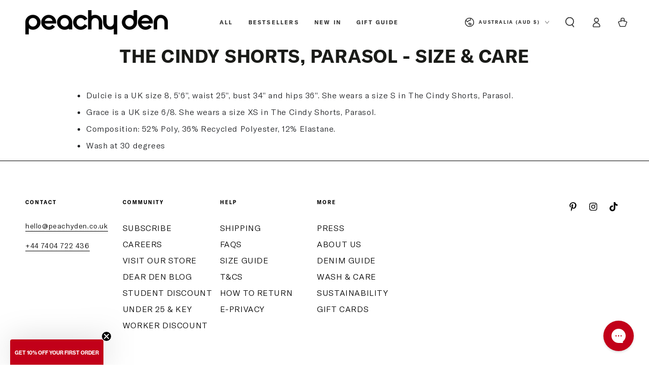

--- FILE ---
content_type: text/css
request_url: https://www.peachyden.co.uk/cdn/shop/t/134/assets/section-main-page.aio.min.css?v=176955966554914089821754475516
body_size: -495
content:
/*
Generated time: June 4, 2025 15:44
This file was created by the app developer. Feel free to contact the original developer with any questions. It was minified (compressed) by AVADA. AVADA do NOT own this script.
*/
.page-title{margin-top:0;margin-bottom:3rem}@media screen and (min-width:750px){.page-title{margin-bottom:4rem}}.page-placeholder-wrapper{display:flex;justify-content:center}.page-placeholder{width:52.5rem;height:52.5rem}

--- FILE ---
content_type: text/css
request_url: https://www.peachyden.co.uk/cdn/shop/t/134/assets/component-menu-drawer.aio.min.css?v=76021005560747856531754475366
body_size: 905
content:
/*
Generated time: June 4, 2025 15:44
This file was created by the app developer. Feel free to contact the original developer with any questions. It was minified (compressed) by AVADA. AVADA do NOT own this script.
*/
.menu-mobile--closing,.menu-mobile--open,.menu-mobile--opening{overflow:hidden}.menu-mobile--closing .announcement-bar,.menu-mobile--closing .header-wrapper,.menu-mobile--closing .transition-content,.menu-mobile--open .announcement-bar,.menu-mobile--open .header-wrapper,.menu-mobile--open .transition-content,.menu-mobile--opening .announcement-bar,.menu-mobile--opening .header-wrapper,.menu-mobile--opening .transition-content{padding-inline-end:var(--scrollbar-width)}.menu-mobile--closing .shopify-section-header-sticky,.menu-mobile--open .shopify-section-header-sticky,.menu-mobile--opening .shopify-section-header-sticky{min-height:var(--header-bottom-position)}@media screen and (min-width:750px){.menu-mobile--open #MainContent,.menu-mobile--open #shopify-section-footer,.menu-mobile--opening #MainContent,.menu-mobile--opening #shopify-section-footer{transform:translateX(4rem)}}.menu-mobile--open .menu-drawer-container summary.header__icon--menu::after,.menu-mobile--opening .menu-drawer-container summary.header__icon--menu::after{opacity:1;pointer-events:visible}@media screen and (min-width:750px){.menu-mobile--open .transition-body::after,.menu-mobile--opening .transition-body::after{opacity:1;pointer-events:visible}.menu-mobile--closing #shopify-section-announcement-bar,.menu-mobile--open #shopify-section-announcement-bar,.menu-mobile--opening #shopify-section-announcement-bar{position:relative;z-index:100}.menu-mobile--closing #shopify-section-header:not(.shopify-section-header-sticky),.menu-mobile--open #shopify-section-header:not(.shopify-section-header-sticky),.menu-mobile--opening #shopify-section-header:not(.shopify-section-header-sticky){position:relative;z-index:99}}@media screen and (max-width:749px){.menu-mobile--closing #shopify-section-header:not(.shopify-section-header-sticky) .header-wrapper,.menu-mobile--open #shopify-section-header:not(.shopify-section-header-sticky) .header-wrapper,.menu-mobile--opening #shopify-section-header:not(.shopify-section-header-sticky) .header-wrapper{z-index:30;overflow:hidden}.menu-mobile--open drawer-close-button.header__icon--menu::after{transform:scale(1);transition-delay:var(--duration-long)}}.menu-mobile--open .shopify-section-header-hidden{transform:none}.menu-drawer{position:fixed;transform:translateX(-100%);visibility:hidden;z-index:100;left:0;top:0;width:calc(100% - 4rem);padding:0;background-color:rgb(var(--color-background));overflow-x:hidden}.js .menu-drawer{height:100%}.js .shopify-section-header-sticky.shopify-section-header-hidden .menu-drawer{height:100vh}.js details[open]>.menu-drawer,.js details[open]>.menu-drawer__submenu{transition-property:transform,visibility;transition-duration:var(--duration-long);transition-timing-function:ease}.js details[open].menu-opening>.menu-drawer,.no-js details[open]>.menu-drawer,details[open].menu-opening>.menu-drawer__submenu{transform:translateX(0);visibility:visible}.menu-drawer-container summary.header__icon--menu::after{content:'';display:block;position:fixed;z-index:30;top:0;left:0;width:100%;height:100%;opacity:0;cursor:url(cross.svg),url(cross.png),zoom-out;pointer-events:none;transition:opacity var(--duration-long) ease;background-color:rgba(var(--color-overlay),.5)}@media screen and (min-width:750px){.menu-drawer{position:absolute;width:45rem;top:100%;border:.1rem solid rgb(var(--color-border));border-inline-start:0}.js .menu-drawer{border:none;border-top:.1rem solid rgb(var(--color-border));height:calc(var(--viewport-height,100vh) - (var(--header-bottom-position,100%)))}.no-js .menu-drawer{height:auto}.menu-drawer-container summary.header__icon--menu::after{content:none}}.menu-drawer__inner-container{position:relative;height:100%}.menu-drawer__navigation-container{display:flex;flex-direction:column;height:100%;overflow-y:auto;scrollbar-width:thin}.menu-drawer__navigation{flex:1 1 auto;overflow-x:hidden;margin-top:6rem;border-top:.1rem solid rgb(var(--color-border))}.menu-drawer__menu{padding-inline-start:2rem}@media screen and (min-width:750px){.menu-drawer__menu{padding-inline-start:3rem}.menu-drawer__navigation{margin-top:0;border-top:0}}.menu-drawer__inner-submenu{height:100%;overflow-x:hidden;overflow-y:auto}.menu-drawer__inner-submenu .menu-drawer__menu-item{font-size:1.6rem;padding:1rem 0}.no-js .menu-drawer__navigation{padding:0}.no-js .menu-drawer__submenu ul{border-bottom:.1rem solid rgb(var(--color-border))}.menu-drawer__menu-item{font-family:var(--font-navigation-family);flex:0 0 100%;font-size:1.8rem;padding:1.5rem 0;text-decoration:none;color:rgb(var(--color-link));display:flex;align-items:center;justify-content:space-between;border-bottom:.1rem solid rgb(var(--color-border))}.menu-drawer__menu>li:last-child>.menu-drawer__menu-item,.menu-drawer__menu>li:last-child>details>summary>.menu-drawer__menu-item{border-bottom:0}.no-js .menu-drawer__menu-item{font-size:1.6rem}.no-js .menu-drawer__submenu .menu-drawer__submenu .menu-drawer__menu-item{padding-inline-start:9rem}.no-js .menu-drawer__menu-item .icon-caret{right:3rem}.js .menu-drawer__menu-item .icon-caret,.no-js .menu-drawer .icon-arrow{display:none}.menu-drawer .icon-arrow{height:1.5rem;width:1.5rem;margin-inline-end:2rem}@media screen and (min-width:750px){.menu-drawer .icon-arrow{margin-inline-end:3rem}}.js .menu-drawer__submenu{position:absolute;top:0;width:100%;bottom:0;left:0;background-color:rgb(var(--color-background));box-shadow:0 0 0 .2rem rgb(var(--color-border));z-index:1;transform:translateX(100%);visibility:hidden}.js .menu-drawer__submenu .menu-drawer__submenu{overflow-y:auto}.menu-drawer__topbar{display:flex;border-bottom:.1rem solid rgb(var(--color-border))}.no-js .menu-drawer__topbar{display:none}.menu-drawer__close-button{flex:0 0 4.5rem;display:flex;align-items:center;justify-content:center;transform:rotate(180deg);padding:0;border:none;cursor:pointer;background-color:transparent;color:rgb(var(--color-link))}.menu-drawer__close-button .icon{margin-inline-end:0!important}.menu-drawer__topbar .menu-drawer__menu-item{flex:1 1 auto;display:flex;align-items:center;justify-content:flex-start;font-size:1.8rem;padding:1.5rem 2.2rem;padding-inline-start:0;border-bottom:0}.menu-drawer__topbar .menu-drawer__menu-item::before{content:'';height:2rem;border-inline-start:0.1rem solid rgb(var(--color-border));padding-inline-end:1.5rem}.menu-drawer__localization{display:flex;flex-wrap:wrap;align-items:center;justify-content:space-between;column-gap:1.5rem;position:relative;padding:1rem 1.5rem}.menu-drawer__localization::before{content:'';position:absolute;z-index:-1;top:0;left:0;width:100%;height:100%;background-color:rgb(var(--color-background))}.menu-drawer__localization::after{content:'';position:absolute;z-index:-2;right:1.5rem;top:0;left:1.5rem;height:2rem;border-radius:100%;box-shadow:0 0 4rem rgba(var(--color-foreground),.2)}.menu-drawer__localization .localization-form{padding:0}.menu-drawer__localization .disclosure{position:static}.menu-drawer__localization .disclosure .icon-localization{width:1.8rem;height:1.8rem}.menu-drawer__localization .disclosure__list{bottom:100%;width:100%;max-width:100%;border:none;border-top:.1rem solid rgb(var(--color-border))}.menu-drawer__localization .disclosure__item{justify-content:center}.menu-drawer__utility-links{display:flex;flex-wrap:wrap;align-items:center;justify-content:space-between;row-gap:.5rem;column-gap:1.5rem;padding:1.5rem;border-top:.1rem solid rgb(var(--color-border))}@media screen and (min-width:750px){.menu-drawer__utility-links{column-gap:2rem;padding:2rem}}.menu-drawer .list-social:empty{display:none}.js details[open]>.menu-drawer [data-animate]{opacity:0;transform:translateX(-4rem);transition-property:transform,opacity;transition-timing-function:ease;transition-duration:var(--duration-long)}.js details[open]>.menu-drawer [data-animate-delay-1]{transition-delay:var(--duration-default)}.js details[open]>.menu-drawer [data-animate-delay-2]{transition-delay:calc(var(--duration-default) + 100ms)}.js details[open].menu-opening>.menu-drawer [data-animate],.no-js details[open]>.menu-drawer [data-animate]{opacity:1;transform:translateX(0)}@keyframes left-to-right{0%{transform:translateX(0)}25%{opacity:0;transform:translateX(100%)}50%{opacity:0;transform:translateX(-100%)}75%{opacity:1;transform:translateX(0)}}@keyframes right-to-left{0%{transform:translateX(0)}25%{opacity:0;transform:translateX(-100%)}50%{opacity:0;transform:translateX(100%)}75%{opacity:1;transform:translateX(0)}}

--- FILE ---
content_type: text/css
request_url: https://www.peachyden.co.uk/cdn/shop/t/134/assets/component-discounts.aio.min.css?v=4069189415475004111754475346
body_size: -605
content:
/*
Generated time: June 4, 2025 15:44
This file was created by the app developer. Feel free to contact the original developer with any questions. It was minified (compressed) by AVADA. AVADA do NOT own this script.
*/
.discounts{font-size:1.2rem;margin-top:.6rem}.discounts__discount{display:flex;align-items:center;line-height:calc(1 + .5 / var(--font-body-scale));font-family:var(--font-heading-family);color:rgba(var(--color-foreground),.7)}.discounts__discount .icon{width:1.3rem;height:1.3rem;margin-inline-end:.6rem;position:relative;top:-.1rem}.discounts__discount--end{justify-content:flex-end}

--- FILE ---
content_type: application/javascript; charset=utf-8
request_url: https://cdn.jsdelivr.net/npm/@zonos/elements@1.3.237/dist/zonos-elements/p-b2a0ab4a.js
body_size: 6011
content:
import{g as n,f as t}from"./p-ab41bab5.js";import{a as e,l as r}from"./p-0a377722.js";const o=n=>!("isConnected"in n)||n.isConnected,i=(()=>{let n;return(...t)=>{n&&clearTimeout(n),n=setTimeout((()=>{n=0,(n=>{for(let t of n.keys())n.set(t,n.get(t).filter(o))})(...t)}),2e3)}})(),u=n=>"function"==typeof n?n():n,c=(e,r)=>{const o=((n,t=((n,t)=>n!==t))=>{const e=u(n);let r=new Map(Object.entries(e??{}));const o={dispose:[],get:[],set:[],reset:[]},i=()=>{r=new Map(Object.entries(u(n)??{})),o.reset.forEach((n=>n()))},c=n=>(o.get.forEach((t=>t(n))),r.get(n)),a=(n,e)=>{const i=r.get(n);t(e,i,n)&&(r.set(n,e),o.set.forEach((t=>t(n,e,i))))},s="undefined"==typeof Proxy?{}:new Proxy(e,{get:(n,t)=>c(t),ownKeys:()=>Array.from(r.keys()),getOwnPropertyDescriptor:()=>({enumerable:!0,configurable:!0}),has:(n,t)=>r.has(t),set:(n,t,e)=>(a(t,e),!0)}),l=(n,t)=>(o[n].push(t),()=>{((n,t)=>{const e=n.indexOf(t);e>=0&&(n[e]=n[n.length-1],n.length--)})(o[n],t)});return{state:s,get:c,set:a,on:l,onChange:(t,e)=>{const r=l("set",((n,r)=>{n===t&&e(r)})),o=l("reset",(()=>e(u(n)[t])));return()=>{r(),o()}},use:(...n)=>{const t=n.reduce(((n,t)=>(t.set&&n.push(l("set",t.set)),t.get&&n.push(l("get",t.get)),t.reset&&n.push(l("reset",t.reset)),t.dispose&&n.push(l("dispose",t.dispose)),n)),[]);return()=>t.forEach((n=>n()))},dispose:()=>{o.dispose.forEach((n=>n())),i()},reset:i,forceUpdate:n=>{const t=r.get(n);o.set.forEach((e=>e(n,t,t)))}}})(e,r);return o.use((()=>{if("function"!=typeof n)return{};const e=new Map;return{dispose:()=>e.clear(),get:t=>{const r=n();r&&((n,t,e)=>{const r=n.get(t);r?r.includes(e)||r.push(e):n.set(t,[e])})(e,t,r)},set:n=>{const r=e.get(n);r&&e.set(n,r.filter(t)),i(e)},reset:()=>{e.forEach((n=>n.forEach(t))),i(e)}}})()),o};var a="undefined"!=typeof globalThis?globalThis:"undefined"!=typeof window?window:"undefined"!=typeof global?global:"undefined"!=typeof self?self:{},s=function(n,t){return n===t||n!=n&&t!=t},l=s,f=function(n,t){for(var e=n.length;e--;)if(l(n[e][0],t))return e;return-1},v=f,d=Array.prototype.splice,h=f,b=f,p=f;function y(n){var t=-1,e=null==n?0:n.length;for(this.clear();++t<e;){var r=n[t];this.set(r[0],r[1])}}y.prototype.clear=function(){this.__data__=[],this.size=0},y.prototype.delete=function(n){var t=this.__data__,e=v(t,n);return!(e<0||(e==t.length-1?t.pop():d.call(t,e,1),--this.size,0))},y.prototype.get=function(n){var t=this.__data__,e=h(t,n);return e<0?void 0:t[e][1]},y.prototype.has=function(n){return b(this.__data__,n)>-1},y.prototype.set=function(n,t){var e=this.__data__,r=p(e,n);return r<0?(++this.size,e.push([n,t])):e[r][1]=t,this};var S,g=y,j=g,m="object"==typeof a&&a&&a.Object===Object&&a,w="object"==typeof self&&self&&self.Object===Object&&self,O=m||w||Function("return this")(),E=O.Symbol,A=Object.prototype,_=A.hasOwnProperty,D=A.toString,T=E?E.toStringTag:void 0,C=Object.prototype.toString,L=E?E.toStringTag:void 0,B=function(n){return null==n?void 0===n?"[object Undefined]":"[object Null]":L&&L in Object(n)?function(n){var t=_.call(n,T),e=n[T];try{n[T]=void 0;var r=!0}catch(n){}var o=D.call(n);return r&&(t?n[T]=e:delete n[T]),o}(n):function(n){return C.call(n)}(n)},P=function(n){var t=typeof n;return null!=n&&("object"==t||"function"==t)},I=B,U=P,M=function(n){if(!U(n))return!1;var t=I(n);return"[object Function]"==t||"[object GeneratorFunction]"==t||"[object AsyncFunction]"==t||"[object Proxy]"==t},x=O["__core-js_shared__"],F=(S=/[^.]+$/.exec(x&&x.keys&&x.keys.IE_PROTO||""))?"Symbol(src)_1."+S:"",R=Function.prototype.toString,z=M,N=P,k=/^\[object .+?Constructor\]$/,$=RegExp("^"+Function.prototype.toString.call(Object.prototype.hasOwnProperty).replace(/[\\^$.*+?()[\]{}|]/g,"\\$&").replace(/hasOwnProperty|(function).*?(?=\\\()| for .+?(?=\\\])/g,"$1.*?")+"$"),G=function(n){return!(!N(n)||(t=n,F&&F in t))&&(z(n)?$:k).test(function(n){if(null!=n){try{return R.call(n)}catch(n){}try{return n+""}catch(n){}}return""}(n));var t},H=function(n,t){var e=function(n,t){return null==n?void 0:n[t]}(n,t);return G(e)?e:void 0},K=H(O,"Map"),V=H(Object,"create"),Y=V,q=V,J=Object.prototype.hasOwnProperty,Q=V,W=Object.prototype.hasOwnProperty,X=V;function Z(n){var t=-1,e=null==n?0:n.length;for(this.clear();++t<e;){var r=n[t];this.set(r[0],r[1])}}Z.prototype.clear=function(){this.__data__=Y?Y(null):{},this.size=0},Z.prototype.delete=function(n){var t=this.has(n)&&delete this.__data__[n];return this.size-=t?1:0,t},Z.prototype.get=function(n){var t=this.__data__;if(q){var e=t[n];return"__lodash_hash_undefined__"===e?void 0:e}return J.call(t,n)?t[n]:void 0},Z.prototype.has=function(n){var t=this.__data__;return Q?void 0!==t[n]:W.call(t,n)},Z.prototype.set=function(n,t){var e=this.__data__;return this.size+=this.has(n)?0:1,e[n]=X&&void 0===t?"__lodash_hash_undefined__":t,this};var nn=Z,tn=g,en=K,rn=function(n,t){var e,r,o=n.__data__;return("string"==(r=typeof(e=t))||"number"==r||"symbol"==r||"boolean"==r?"__proto__"!==e:null===e)?o["string"==typeof t?"string":"hash"]:o.map},on=rn,un=rn,cn=rn,an=rn;function sn(n){var t=-1,e=null==n?0:n.length;for(this.clear();++t<e;){var r=n[t];this.set(r[0],r[1])}}sn.prototype.clear=function(){this.size=0,this.__data__={hash:new nn,map:new(en||tn),string:new nn}},sn.prototype.delete=function(n){var t=on(this,n).delete(n);return this.size-=t?1:0,t},sn.prototype.get=function(n){return un(this,n).get(n)},sn.prototype.has=function(n){return cn(this,n).has(n)},sn.prototype.set=function(n,t){var e=an(this,n),r=e.size;return e.set(n,t),this.size+=e.size==r?0:1,this};var ln=g,fn=K,vn=sn,dn=g,hn=function(n){var t=this.__data__,e=t.delete(n);return this.size=t.size,e},bn=function(n){return this.__data__.get(n)},pn=function(n){return this.__data__.has(n)};function yn(n){var t=this.__data__=new dn(n);this.size=t.size}yn.prototype.clear=function(){this.__data__=new j,this.size=0},yn.prototype.delete=hn,yn.prototype.get=bn,yn.prototype.has=pn,yn.prototype.set=function(n,t){var e=this.__data__;if(e instanceof ln){var r=e.__data__;if(!fn||r.length<199)return r.push([n,t]),this.size=++e.size,this;e=this.__data__=new vn(r)}return e.set(n,t),this.size=e.size,this};var Sn,gn,jn,mn,wn,On=yn,En=H,An=function(){try{var n=En(Object,"defineProperty");return n({},"",{}),n}catch(n){}}(),_n=An,Dn=function(n,t,e){"__proto__"==t&&_n?_n(n,t,{configurable:!0,enumerable:!0,value:e,writable:!0}):n[t]=e},Tn=Dn,Cn=s,Ln=function(n,t,e){(void 0!==e&&!Cn(n[t],e)||void 0===e&&!(t in n))&&Tn(n,t,e)},Bn=function(n,t,e){for(var r=-1,o=Object(n),i=e(n),u=i.length;u--;){var c=i[++r];if(!1===t(o[c],c,o))break}return n},Pn={exports:{}};wn=(mn=(jn=(gn=(Sn=Pn.exports)&&!Sn.nodeType&&Sn)&&Pn&&!Pn.nodeType&&Pn)&&jn.exports===gn?O.Buffer:void 0)?mn.allocUnsafe:void 0,Pn.exports=function(n,t){if(t)return n.slice();var e=n.length,r=wn?wn(e):new n.constructor(e);return n.copy(r),r};var In,Un,Mn=O.Uint8Array,xn=P,Fn=Object.create,Rn=function(){function n(){}return function(t){if(!xn(t))return{};if(Fn)return Fn(t);n.prototype=t;var e=new n;return n.prototype=void 0,e}}(),zn=(In=Object.getPrototypeOf,Un=Object,function(n){return In(Un(n))}),Nn=Object.prototype,kn=function(n){var t=n&&n.constructor;return n===("function"==typeof t&&t.prototype||Nn)},$n=Rn,Gn=zn,Hn=kn,Kn=function(n){return null!=n&&"object"==typeof n},Vn=B,Yn=Kn,qn=function(n){return Yn(n)&&"[object Arguments]"==Vn(n)},Jn=Kn,Qn=Object.prototype,Wn=Qn.hasOwnProperty,Xn=Qn.propertyIsEnumerable,Zn=qn(function(){return arguments}())?qn:function(n){return Jn(n)&&Wn.call(n,"callee")&&!Xn.call(n,"callee")},nt=Array.isArray,tt=function(n){return"number"==typeof n&&n>-1&&n%1==0&&n<=9007199254740991},et=M,rt=tt,ot=function(n){return null!=n&&rt(n.length)&&!et(n)},it=ot,ut=Kn,ct={exports:{}},at=function(){return!1};!function(n,t){var e=t&&!t.nodeType&&t,r=e&&ct&&!ct.nodeType&&ct,o=r&&r.exports===e?O.Buffer:void 0;ct.exports=(o?o.isBuffer:void 0)||at}(0,ct.exports);var st=B,lt=zn,ft=Kn,vt=Function.prototype.toString,dt=Object.prototype.hasOwnProperty,ht=vt.call(Object),bt=B,pt=tt,yt=Kn,St={};St["[object Float32Array]"]=St["[object Float64Array]"]=St["[object Int8Array]"]=St["[object Int16Array]"]=St["[object Int32Array]"]=St["[object Uint8Array]"]=St["[object Uint8ClampedArray]"]=St["[object Uint16Array]"]=St["[object Uint32Array]"]=!0,St["[object Arguments]"]=St["[object Array]"]=St["[object ArrayBuffer]"]=St["[object Boolean]"]=St["[object DataView]"]=St["[object Date]"]=St["[object Error]"]=St["[object Function]"]=St["[object Map]"]=St["[object Number]"]=St["[object Object]"]=St["[object RegExp]"]=St["[object Set]"]=St["[object String]"]=St["[object WeakMap]"]=!1;var gt={exports:{}};!function(n,t){var e=t&&!t.nodeType&&t,r=e&&n&&!n.nodeType&&n,o=r&&r.exports===e&&m.process,i=function(){try{return r&&r.require&&r.require("util").types||o&&o.binding&&o.binding("util")}catch(n){}}();n.exports=i}(gt,gt.exports);var jt,mt=function(n){return yt(n)&&pt(n.length)&&!!St[bt(n)]},wt=gt.exports,Ot=wt&&wt.isTypedArray,Et=Ot?function(n){return function(t){return n(t)}}(Ot):mt,At=function(n,t){if(("constructor"!==t||"function"!=typeof n[t])&&"__proto__"!=t)return n[t]},_t=Dn,Dt=s,Tt=Object.prototype.hasOwnProperty,Ct=function(n,t,e){var r=n[t];Tt.call(n,t)&&Dt(r,e)&&(void 0!==e||t in n)||_t(n,t,e)},Lt=Dn,Bt=/^(?:0|[1-9]\d*)$/,Pt=function(n,t){var e=typeof n;return!!(t=null==t?9007199254740991:t)&&("number"==e||"symbol"!=e&&Bt.test(n))&&n>-1&&n%1==0&&n<t},It=Zn,Ut=nt,Mt=ct.exports,xt=Pt,Ft=Et,Rt=Object.prototype.hasOwnProperty,zt=P,Nt=kn,kt=Object.prototype.hasOwnProperty,$t=function(n,t){var e=Ut(n),r=!e&&It(n),o=!e&&!r&&Mt(n),i=!e&&!r&&!o&&Ft(n),u=e||r||o||i,c=u?function(n,t){for(var e=-1,r=Array(n);++e<n;)r[e]=t(e);return r}(n.length,String):[],a=c.length;for(var s in n)!t&&!Rt.call(n,s)||u&&("length"==s||o&&("offset"==s||"parent"==s)||i&&("buffer"==s||"byteLength"==s||"byteOffset"==s)||xt(s,a))||c.push(s);return c},Gt=function(n){if(!zt(n))return function(n){var t=[];if(null!=n)for(var e in Object(n))t.push(e);return t}(n);var t=Nt(n),e=[];for(var r in n)("constructor"!=r||!t&&kt.call(n,r))&&e.push(r);return e},Ht=ot,Kt=function(n){return Ht(n)?$t(n,!0):Gt(n)},Vt=Kt,Yt=Ln,qt=Pn.exports,Jt=function(n,t){var e,r,o=t?(r=new(e=n.buffer).constructor(e.byteLength),new Mn(r).set(new Mn(e)),r):n.buffer;return new n.constructor(o,n.byteOffset,n.length)},Qt=function(n,t){var e=-1,r=n.length;for(t||(t=Array(r));++e<r;)t[e]=n[e];return t},Wt=function(n){return"function"!=typeof n.constructor||Hn(n)?{}:$n(Gn(n))},Xt=Zn,Zt=nt,ne=function(n){return ut(n)&&it(n)},te=ct.exports,ee=M,re=P,oe=function(n){if(!ft(n)||"[object Object]"!=st(n))return!1;var t=lt(n);if(null===t)return!0;var e=dt.call(t,"constructor")&&t.constructor;return"function"==typeof e&&e instanceof e&&vt.call(e)==ht},ie=Et,ue=At,ce=function(n){return function(n,t,e,r){var o=!e;e||(e={});for(var i=-1,u=t.length;++i<u;){var c=t[i],a=r?r(e[c],n[c],c,e,n):void 0;void 0===a&&(a=n[c]),o?Lt(e,c,a):Ct(e,c,a)}return e}(n,Vt(n))},ae=On,se=Ln,le=Bn,fe=P,ve=Kt,de=At,he=function(n){return n},be=Math.max,pe=An,ye=Date.now,Se=function(n){var t=0,e=0;return function(){var r=ye(),o=16-(r-e);if(e=r,o>0){if(++t>=800)return arguments[0]}else t=0;return n.apply(void 0,arguments)}}(pe?function(n,t){return pe(n,"toString",{configurable:!0,enumerable:!1,value:(e=t,function(){return e}),writable:!0});var e}:he),ge=he,je=function(n,t,e){return t=be(void 0===t?n.length-1:t,0),function(){for(var r=arguments,o=-1,i=be(r.length-t,0),u=Array(i);++o<i;)u[o]=r[t+o];o=-1;for(var c=Array(t+1);++o<t;)c[o]=r[o];return c[t]=e(u),function(n,t,e){switch(e.length){case 0:return n.call(t);case 1:return n.call(t,e[0]);case 2:return n.call(t,e[0],e[1]);case 3:return n.call(t,e[0],e[1],e[2])}return n.apply(t,e)}(n,this,c)}},me=Se,we=s,Oe=ot,Ee=Pt,Ae=P,_e=function n(t,e,r,o,i){t!==e&&le(e,(function(u,c){if(i||(i=new ae),fe(u))!function(n,t,e,r,o,i,u){var c=ue(n,e),a=ue(t,e),s=u.get(a);if(s)Yt(n,e,s);else{var l=i?i(c,a,e+"",n,t,u):void 0,f=void 0===l;if(f){var v=Zt(a),d=!v&&te(a),h=!v&&!d&&ie(a);l=a,v||d||h?Zt(c)?l=c:ne(c)?l=Qt(c):d?(f=!1,l=qt(a,!0)):h?(f=!1,l=Jt(a,!0)):l=[]:oe(a)||Xt(a)?(l=c,Xt(c)?l=ce(c):re(c)&&!ee(c)||(l=Wt(a))):f=!1}f&&(u.set(a,l),o(l,a,r,i,u),u.delete(a)),Yt(n,e,l)}}(t,e,c,r,n,o,i);else{var a=o?o(de(t,c),u,c+"",t,e,i):void 0;void 0===a&&(a=u),se(t,c,a)}}),ve)},De=(jt=function(n,t,e){_e(n,t,e)},function(n,t){return me(je(n,t,ge),n+"")}((function(n,t){var e=-1,r=t.length,o=r>1?t[r-1]:void 0,i=r>2?t[2]:void 0;for(o=jt.length>3&&"function"==typeof o?(r--,o):void 0,i&&function(n,t,e){if(!Ae(e))return!1;var r=typeof t;return!!("number"==r?Oe(e)&&Ee(t,e.length):"string"==r&&t in e)&&we(e[t],n)}(t[0],t[1],i)&&(o=r<3?void 0:o,r=1),n=Object(n);++e<r;){var u=t[e];u&&jt(n,u,e)}return n})));const Te=(n,t,...e)=>{const r=[n,t,...e].filter(Boolean);return De.apply(null,r)},{onChange:Ce,reset:Le,state:Be}=c((()=>({appearance:{colorPrimary:"white",fontFamily:"Inter",logoUrl:"",style:"ROUNDED",theme:"LIGHT",zonosAttribution:"DISABLED"},checkoutAddressService:null,checkoutSettings:{allowedCharacterSets:"ALL",allowedSettlementCurrencies:"LOCAL",analyticsProviders:[],companyFieldsStatus:"DISABLED",defaultCartExpiration:3600,externalPaymentMethods:[],externalServiceTokens:[],mode:"TEST",orderNotifications:{abandonedCart:{delay:0,discountPercent:0,status:{active:"DISABLED",sendCopiesTo:[]}},orderCancelled:{active:"DISABLED",sendCopiesTo:[]},orderConfirmation:{active:"DISABLED",sendCopiesTo:[]},orderShipped:{active:"DISABLED",sendCopiesTo:[]}},organization:"",placeOrderButtonSelector:null,subscriptionStatus:"INACTIVE",successBehavior:"REDIRECT_TO_SUCCESS_PAGE",successRedirectUrl:"",visibilityStatus:"ENABLED"},currentHelloPage:"",disabledCountries:[],enabledVariantTestKeys:[],helloSettings:{anchorElementSelector:"",cartUrlPattern:"",countryOverrideBehavior:"URL_PARAM",currencyBehavior:"ENABLED",currencyElementSelector:".money",desktopLocation:"BOTTOM_RIGHT",excludedUrlPatterns:[],homepageUrlPattern:"",mobileLocation:"BOTTOM_RIGHT",mode:"LIVE",notFoundElementFallback:null,organization:"",peekMessageBehavior:"ENABLED",peekMessageDelay:0,productAddToCartElementSelector:"",productDescriptionElementSelector:"",productDetailUrlPattern:"",productListUrlPattern:"",productTitleElementSelector:"",restrictionBehavior:"DISABLED",showForCountries:"ONLY_SHIPPABLE",visibilityStatus:"ENABLED"},loadedConfig:!1,onlineStoreSettings:{allowedDomains:[],url:""},organizationId:"",organizationName:"",sourceCurrency:"USD",storeId:null,stripeApiKey:"",zonosApiKey:"",zonosMode:null})));let Pe=null;const Ie=n=>"SYSTEM"===n?window.matchMedia("(prefers-color-scheme: dark)").matches?"DARK":"LIGHT":n,Ue=({overrideSettings:n,zonosSettings:t})=>{var o,i,u,c,a,s,l,f;Le(),t&&(Pe=t);const v=Te(Be.appearance,(null==Pe?void 0:Pe.appearanceSettings)||(null==t?void 0:t.appearanceSettings)||null,null==n?void 0:n.appearance);"SYSTEM"===v.theme&&(v.theme=Ie(v.theme)),Be.onlineStoreSettings=Te(Be.onlineStoreSettings,(null==t?void 0:t.onlineStoreSettings)||null),Be.disabledCountries=(null===(o=null==t?void 0:t.checkoutSettings)||void 0===o?void 0:o.disabledCountries)||[],Be.appearance=v,Be.checkoutSettings=Te(Be.checkoutSettings,(null==Pe?void 0:Pe.checkoutSettings)||(null==t?void 0:t.checkoutSettings)||null,null==n?void 0:n.checkoutSettings),Be.helloSettings=Te(Be.helloSettings,(null==Pe?void 0:Pe.helloSettings)||(null==t?void 0:t.helloSettings)||null,null==n?void 0:n.helloSettings),Be.genericSettings=Te(Be.genericSettings,(null==Pe?void 0:Pe.genericSettings)||(null==t?void 0:t.genericSettings)||null),Be.loadedConfig=!0,Be.enabledVariantTestKeys=(null===(u=null===(i=null==t?void 0:t.checkoutSettings)||void 0===i?void 0:i.varianceTestRegistrations)||void 0===u?void 0:u.flatMap((({testKey:n})=>(n=>n in e)(n)?n:[])))||[],Be.organizationId=(null===(c=null==t?void 0:t.organization)||void 0===c?void 0:c.id)||"",Be.organizationName=(null===(a=null==t?void 0:t.organization)||void 0===a?void 0:a.name)||"",Be.storeId=(null===(l=null===(s=null==t?void 0:t.organization)||void 0===s?void 0:s.references)||void 0===l?void 0:l.storeId)||null,Be.currencyConverter=null==n?void 0:n.currencyConverter,Be.onCountryChange=null==n?void 0:n.onCountryChange,Be.overrideCurrencyFormat=null==n?void 0:n.overrideCurrencyFormat,Be.sourceCurrency=new URLSearchParams(window.location.search).get("zonosSourceCurrencyCode")||(null===(f=null==t?void 0:t.landedCostSettings)||void 0===f?void 0:f.defaultNativeCurrency)||"USD",r("Store base currency","info",Be.sourceCurrency),Be.storeId&&(window.Zonos.storeId=Be.storeId)},Me=()=>Be.appearance.fontFamily||"Inter";export{O as _,a,B as b,c,P as d,Ue as e,Me as f,Ie as g,Ce as h,Kn as i,Te as m,Be as z}

--- FILE ---
content_type: text/javascript
request_url: https://cdn.shopify.com/extensions/787ba864-02ca-44f6-b659-4d817e40c70c/sra-google-analytics-4-ga4-49/assets/facebook-sliderule-ids.js
body_size: -23
content:
(function () {
  // Function to get Facebook Browser ID (fbp) from cookie
  function generateFbp() {
    const timestamp = Date.now(); // Current time in milliseconds
    const randomNumber = Math.floor(Math.random() * 10 ** 10); // 10-digit random number
    return `fb.1.${timestamp}.${randomNumber}`;
  }

  function getFacebookBrowserId() {
    const fbpCookie = getCookie("_fbp");
    if (fbpCookie) {
      return fbpCookie;
    }
    const fbp = generateFbp();
    setCookie("_fbp", fbp);
    return fbp;
  }

  // Function to get Facebook Click ID (fbc) from cookie
  function getFacebookFbc() {
    const fbcCookie = getCookie("_fbc");
    if (fbcCookie) {
      return fbcCookie;
    }
    return window.sliderule.utilities.getFacebookFbc();
  }

  // Main function to store Facebook identifiers
  async function setFacebookIds() {
    console.log("setFacebookIds");
    try {
      if (!sraData?.facebook?.pixelIds?.length) {
        console.error("ERROR: Facebook Pixel IDs not found");
        return;
      }

      const fbp = getFacebookBrowserId();
      const fbc = getFacebookFbc();

      if (!fbp && !fbc) {
        return;
      }

      const identifiers = {};
      sraData.facebook.pixelIds.forEach((pixelId) => {
        // Only add to identifiers if we have values
        if (fbp) {
          identifiers[`fbp`] = fbp;
        }
        if (fbc) {
          identifiers[`fbc`] = fbc;
        }
      });

      // Only call upsert if we have new values
      if (Object.keys(identifiers).length > 0) {
        const result = upsertSlideruleIdsInLocalStorage(identifiers);
      }
    } catch (error) {
      console.error("Error setting Facebook identifiers:", error);
    }
  }

  // Store identifiers after initialization and when they change
  document.addEventListener("DOMContentLoaded", function () {
    if (sraData?.facebook?.pixelIds?.length > 0) {
      // Initial storage
      setFacebookIds();

      // Store when fbq is initialized
      fbq?.on?.("init", setFacebookIds);

      // Store on page load (in case fbclid changes)
      window.addEventListener("load", setFacebookIds);
    } else {
      console.error("ERROR: Facebook Pixel IDs not found");
    }
  });
})();


--- FILE ---
content_type: text/javascript
request_url: https://cdn.shopify.com/extensions/787ba864-02ca-44f6-b659-4d817e40c70c/sra-google-analytics-4-ga4-49/assets/sliderule-consent-management.js
body_size: 3409
content:
/**
 * SlideRule Analytics Consent Management
 * Integrates with Shopify Customer Privacy API to manage tracking consent
 */

// Create sraData namespace if it doesn't exist
window.sraData = window.sraData || {};

// Consent management object
window.sraData.consent = {
  consentManagementEnabled:
    window.Shopify.shop === "sra-development.myshopify.com" ||
    window.Shopify.shop === "debbie-626.myshopify.com" ||
    window.Shopify.shop === "leitner-electric-bikes-australia.myshopify.com"
      ? true
      : false,
  // Track if Privacy API is loaded
  privacyApiLoaded: false,

  // Check if debug mode is enabled via URL parameter
  isDebugMode: function () {
    const urlParams = new URLSearchParams(window.location.search);
    return urlParams.get("debug") === "true";
  },

  // Debug logging helper
  debugLog: function (message, data) {
    if (this.isDebugMode()) {
      if (data !== undefined) {
        console.log(message, data);
      } else {
        console.log(message);
      }
    }
  },

  // Debug warning helper
  debugWarn: function (message, data) {
    if (this.isDebugMode()) {
      if (data !== undefined) {
        console.warn(message, data);
      } else {
        console.warn(message);
      }
    }
  },

  // Debug error helper
  debugError: function (message, data) {
    if (this.isDebugMode()) {
      if (data !== undefined) {
        console.error(message, data);
      } else {
        console.error(message);
      }
    }
  },

  // Consent state - tracks both explicit user decisions and what's actually allowed
  consentState: {
    analytics: { decision: "default", allowed: false },
    marketing: { decision: "default", allowed: false },
    preferences: { decision: "default", allowed: false },
    saleOfData: { decision: "default", allowed: false },
    region: "unknown",
    // Merchant/region configuration info
    shouldShowBanner: false, // Is customer in region configured to show consent banner?
    saleOfDataRegion: false, // Is customer in region configured for data sale opt-out?
  },

  // Callbacks to execute when consent changes
  consentChangeCallbacks: [],

  // Flag to track if this is initial load (let identifier system handle cart update)
  isInitialLoad: true,

  /**
   * Save consent status to localStorage
   */
  saveConsentToLocalStorage: function (consentState) {
    try {
      const consentData = {
        analytics_decision: consentState.analytics.decision,
        marketing_decision: consentState.marketing.decision,
        preferences_decision: consentState.preferences.decision,
        sale_of_data_decision: consentState.saleOfData.decision,
        analytics_allowed: consentState.analytics.allowed,
        marketing_allowed: consentState.marketing.allowed,
        preferences_allowed: consentState.preferences.allowed,
        sale_of_data_allowed: consentState.saleOfData.allowed,
        region: consentState.region,
        should_show_banner: consentState.shouldShowBanner,
        sale_of_data_region: consentState.saleOfDataRegion,
        updated_at: new Date().toISOString(),
      };

      localStorage.setItem(
        "sliderule_consent_status",
        JSON.stringify(consentData)
      );
      this.debugLog(
        "[SlideRule] Consent saved to localStorage as 'sliderule_consent_status'"
      );
    } catch (error) {
      this.debugError(
        "[SlideRule] Error saving consent to localStorage:",
        error
      );
    }
  },

  /**
   * Save consent status to cart attributes
   */
  saveConsentToCart: function (consentState) {
    try {
      // Prepare consent data as a single structured attribute
      const consentData = [
        `analytics: ${consentState.analytics.decision}|${consentState.analytics.allowed}`,
        `marketing: ${consentState.marketing.decision}|${consentState.marketing.allowed}`,
        `preferences: ${consentState.preferences.decision}|${consentState.preferences.allowed}`,
        `sale_of_data: ${consentState.saleOfData.decision}|${consentState.saleOfData.allowed}`,
        `region: ${consentState.region}`,
        `should_show_banner: ${consentState.shouldShowBanner}`,
        `sale_of_data_region: ${consentState.saleOfDataRegion}`,
      ].join("\n");

      const consentAttributes = {
        sliderule_consent: consentData,
      };

      // Use the cart update function if available
      if (typeof updateCartAttributes === "function") {
        updateCartAttributes(consentAttributes)
          .then(() => {
            this.debugLog(
              "[SlideRule] Consent saved to cart as single 'sliderule_consent' attribute"
            );

            // In debug mode, fetch and log the updated cart
            if (this.isDebugMode()) {
              fetch("/cart.js")
                .then((response) => response.json())
                .then((cart) => {
                  this.debugLog("[SlideRule] Updated cart with consent data:", {
                    attributes: cart.attributes,
                    consent_attribute:
                      cart.attributes?._sliderule_consent ||
                      cart.attributes?.sliderule_consent,
                  });
                })
                .catch((error) => {
                  this.debugWarn(
                    "[SlideRule] Could not fetch cart for debug logging:",
                    error
                  );
                });
            }
          })
          .catch((error) => {
            this.debugError("[SlideRule] Error saving consent to cart:", error);
          });
      } else {
        // Fallback: direct cart update
        this.updateCartAttributesDirect(consentAttributes);
      }
    } catch (error) {
      this.debugError("[SlideRule] Error preparing consent for cart:", error);
    }
  },

  /**
   * Direct cart attributes update (fallback method)
   */
  updateCartAttributesDirect: function (attributes) {
    fetch("/cart.js")
      .then((response) => response.json())
      .then((cart) => {
        // Prepend all new attributes with "_" to hide them (creates _sliderule_consent_*)
        const prefixedAttributes = Object.fromEntries(
          Object.entries(attributes).map(([key, value]) => [`_${key}`, value])
        );

        // Merge with existing attributes
        const mergedAttributes = {
          ...cart.attributes,
          ...prefixedAttributes,
        };

        return fetch("/cart/update.js", {
          method: "POST",
          headers: {
            "Content-Type": "application/json",
          },
          body: JSON.stringify({ attributes: mergedAttributes }),
        });
      })
      .then((response) => {
        if (response.ok) {
          this.debugLog(
            "[SlideRule] Consent saved to cart attributes (direct) with '_sliderule_consent_' prefix (combined decision|allowed format)"
          );
        } else {
          throw new Error("Cart update failed");
        }
      })
      .catch((error) => {
        this.debugError("[SlideRule] Error updating cart directly:", error);
      });
  },

  /**
   * Save consent to both localStorage and cart
   */
  persistConsent: function (consentState) {
    this.debugLog("[SlideRule] Persisting consent to localStorage and cart");
    this.saveConsentToLocalStorage(consentState);

    // Only save to cart if:
    // 1. Not explicitly disabled
    // 2. Not initial load (let identifier system handle initial cart write)
    if (
      typeof window.sraData !== "undefined" &&
      window.sraData.skipCartUpdate !== true &&
      !this.isInitialLoad
    ) {
      this.saveConsentToCart(consentState);
      this.debugLog(
        "[SlideRule] Consent saved to cart (consent change after initial load)"
      );
    } else if (this.isInitialLoad) {
      this.debugLog(
        "[SlideRule] Skipping cart update on initial load - identifier system will handle it"
      );
    }
  },

  /**
   * Load consent status from localStorage
   */
  loadConsentFromLocalStorage: function () {
    try {
      const stored = localStorage.getItem("sliderule_consent_status");
      if (stored) {
        const consentData = JSON.parse(stored);

        // Convert back to consentState format
        const loadedState = {
          analytics: {
            decision: consentData.analytics_decision || "default",
            allowed: consentData.analytics_allowed || false,
          },
          marketing: {
            decision: consentData.marketing_decision || "default",
            allowed: consentData.marketing_allowed || false,
          },
          preferences: {
            decision: consentData.preferences_decision || "default",
            allowed: consentData.preferences_allowed || false,
          },
          saleOfData: {
            decision: consentData.sale_of_data_decision || "default",
            allowed: consentData.sale_of_data_allowed || false,
          },
          region: consentData.region || "unknown",
          shouldShowBanner: consentData.should_show_banner || false,
          saleOfDataRegion: consentData.sale_of_data_region || false,
        };

        this.debugLog(
          "[SlideRule] Loaded consent from localStorage 'sliderule_consent_status':",
          loadedState
        );
        return loadedState;
      }
    } catch (error) {
      this.debugError(
        "[SlideRule] Error loading consent from localStorage:",
        error
      );
    }
    return null;
  },

  /**
   * Initialize the consent management
   */
  init: function () {
    this.debugLog("[SlideRule] Initializing consent management...");

    // Try to load previously stored consent from localStorage
    const storedConsent = this.loadConsentFromLocalStorage();
    if (storedConsent) {
      this.consentState = storedConsent;
      this.debugLog("[SlideRule] Using stored consent state");

      // Notify callbacks with stored state
      this.notifyConsentChange();
    }

    // Load the Shopify Customer Privacy API to get fresh consent state
    this.loadPrivacyAPI();

    // Set up fallback timeout in case API doesn't load
    setTimeout(() => {
      if (!this.privacyApiLoaded) {
        this.debugWarn(
          "[SlideRule] Privacy API not loaded after 3s, using permissive defaults"
        );
        this.setFallbackConsent();
      }
    }, 3000);
  },

  /**
   * Load the Shopify Customer Privacy API
   */
  loadPrivacyAPI: function () {
    const self = this;

    // Check if loadFeatures is available
    if (
      typeof window.Shopify !== "undefined" &&
      typeof window.Shopify.loadFeatures === "function"
    ) {
      window.Shopify.loadFeatures(
        [
          {
            name: "consent-tracking-api",
            version: "0.1",
          },
        ],
        function (error) {
          if (error) {
            self.debugError(
              "[SlideRule] Error loading Customer Privacy API:",
              error
            );
            self.setFallbackConsent();
            return;
          }

          self.debugLog("[SlideRule] Customer Privacy API loaded successfully");
          self.privacyApiLoaded = true;

          // Check initial consent state
          self.checkConsent();

          // Listen for consent changes
          self.setupConsentListener();
        }
      );
    } else {
      this.debugWarn(
        "[SlideRule] Shopify.loadFeatures not available, using fallback"
      );
      this.setFallbackConsent();
    }
  },

  /**
   * Check current consent state using the Privacy API
   */
  checkConsent: function () {
    if (
      !this.privacyApiLoaded ||
      !window.Shopify ||
      !window.Shopify.customerPrivacy
    ) {
      this.debugWarn("[SlideRule] Privacy API not available for consent check");
      return;
    }

    const privacy = window.Shopify.customerPrivacy;

    try {
      // Get explicit user consent decisions
      const userConsent = privacy.currentVisitorConsent();

      // Helper function to map consent values
      const mapConsentValue = (value) => {
        if (value === "yes") return "granted";
        if (value === "no") return "denied";
        return "default";
      };

      // Get what processing is actually allowed
      const newConsentState = {
        analytics: {
          decision: mapConsentValue(userConsent.analytics),
          allowed: privacy.analyticsProcessingAllowed(),
        },
        marketing: {
          decision: mapConsentValue(userConsent.marketing),
          allowed: privacy.marketingAllowed(),
        },
        preferences: {
          decision: mapConsentValue(userConsent.preferences),
          allowed: privacy.preferencesProcessingAllowed(),
        },
        saleOfData: {
          decision: mapConsentValue(userConsent.sale_of_data),
          allowed: privacy.saleOfDataAllowed(),
        },
        region: privacy.getRegion ? privacy.getRegion() : "unknown",
        // Get merchant/region configuration info
        shouldShowBanner: privacy.shouldShowBanner
          ? privacy.shouldShowBanner()
          : false,
        saleOfDataRegion: privacy.saleOfDataRegion
          ? privacy.saleOfDataRegion()
          : false,
      };

      this.debugLog("[SlideRule] Current consent state:", newConsentState);
      this.debugLog("[SlideRule] User consent decisions:", userConsent);

      // Check if consent state has changed
      const hasChanged = this.hasConsentChanged(newConsentState);

      // Update consent state
      this.consentState = newConsentState;

      // Only persist consent data if it has changed (saves unnecessary API calls)
      if (hasChanged) {
        this.persistConsent(newConsentState);
        this.notifyConsentChange();
      }
    } catch (error) {
      this.debugError("[SlideRule] Error checking consent:", error);
    }
  },

  /**
   * Set up event listener for consent changes
   */
  setupConsentListener: function () {
    const self = this;

    document.addEventListener("visitorConsentCollected", function (event) {
      self.debugLog("[SlideRule] Consent change detected:", event);

      // This is a user-initiated consent change, not initial load
      self.isInitialLoad = false;

      // Recheck consent state
      setTimeout(() => {
        self.checkConsent();
      }, 100); // Small delay to ensure consent is processed
    });
  },

  /**
   * Check if consent state has changed
   */
  hasConsentChanged: function (newState) {
    return (
      JSON.stringify(this.consentState.analytics) !==
        JSON.stringify(newState.analytics) ||
      JSON.stringify(this.consentState.marketing) !==
        JSON.stringify(newState.marketing) ||
      JSON.stringify(this.consentState.preferences) !==
        JSON.stringify(newState.preferences) ||
      JSON.stringify(this.consentState.saleOfData) !==
        JSON.stringify(newState.saleOfData) ||
      this.consentState.region !== newState.region ||
      this.consentState.shouldShowBanner !== newState.shouldShowBanner ||
      this.consentState.saleOfDataRegion !== newState.saleOfDataRegion
    );
  },

  /**
   * Set fallback consent (permissive) when Privacy API is unavailable
   */
  setFallbackConsent: function () {
    this.debugLog("[SlideRule] Setting fallback consent (permissive)");

    this.consentState = {
      analytics: { decision: "default", allowed: true },
      marketing: { decision: "default", allowed: true },
      preferences: { decision: "default", allowed: true },
      saleOfData: { decision: "default", allowed: true },
      region: "unknown",
      shouldShowBanner: false,
      saleOfDataRegion: false,
    };

    // Persist fallback consent data
    this.persistConsent(this.consentState);

    this.notifyConsentChange();
  },

  /**
   * Register a callback for consent changes
   */
  onConsentChange: function (callback) {
    if (typeof callback === "function") {
      this.consentChangeCallbacks.push(callback);
    }
  },

  /**
   * Notify all registered callbacks of consent changes
   */
  notifyConsentChange: function () {
    this.debugLog("[SlideRule] Notifying consent change callbacks");

    this.consentChangeCallbacks.forEach((callback) => {
      try {
        callback(this.consentState);
      } catch (error) {
        this.debugError("[SlideRule] Error in consent change callback:", error);
      }
    });
  },

  /**
   * Public methods for checking specific consent types
   */

  // Check if analytics tracking is allowed
  canTrackAnalytics: function () {
    return this.consentState.analytics.allowed;
  },

  // Check if marketing tracking is allowed
  canTrackMarketing: function () {
    return this.consentState.marketing.allowed;
  },

  // Check if preferences can be stored
  canStorePreferences: function () {
    return this.consentState.preferences.allowed;
  },

  // Check if data can be sold/shared
  canShareData: function () {
    return this.consentState.saleOfData.allowed;
  },

  // Check if any tracking is allowed
  canTrack: function () {
    return (
      this.consentState.analytics.allowed || this.consentState.marketing.allowed
    );
  },

  // Get explicit user decision for analytics
  getAnalyticsDecision: function () {
    return this.consentState.analytics.decision;
  },

  // Get explicit user decision for marketing
  getMarketingDecision: function () {
    return this.consentState.marketing.decision;
  },

  // Get explicit user decision for preferences
  getPreferencesDecision: function () {
    return this.consentState.preferences.decision;
  },

  // Get explicit user decision for data sale
  getSaleOfDataDecision: function () {
    return this.consentState.saleOfData.decision;
  },

  /**
   * Get current consent state
   */
  getConsentState: function () {
    return { ...this.consentState };
  },

  /**
   * Check if consent data exists in localStorage
   */
  hasStoredConsent: function () {
    try {
      const stored = localStorage.getItem("sliderule_consent_status");
      return stored !== null;
    } catch (error) {
      return false;
    }
  },

  /**
   * Parse combined cart attribute format (decision|allowed) back to individual values
   * Useful for server-side processing of cart attributes
   */
  parseCartConsentAttribute: function (combinedValue) {
    if (!combinedValue || typeof combinedValue !== "string") {
      return { decision: "default", allowed: false };
    }

    const parts = combinedValue.split("|");
    return {
      decision: parts[0] || "default",
      allowed: parts[1] === "true",
    };
  },

  /**
   * Get consent data in cart format (for reference/debugging)
   */
  getConsentForCart: function () {
    const consentData = [
      `analytics: ${this.consentState.analytics.decision}|${this.consentState.analytics.allowed}`,
      `marketing: ${this.consentState.marketing.decision}|${this.consentState.marketing.allowed}`,
      `preferences: ${this.consentState.preferences.decision}|${this.consentState.preferences.allowed}`,
      `sale_of_data: ${this.consentState.saleOfData.decision}|${this.consentState.saleOfData.allowed}`,
      `region: ${this.consentState.region}`,
      `should_show_banner: ${this.consentState.shouldShowBanner}`,
      `sale_of_data_region: ${this.consentState.saleOfDataRegion}`,
    ].join("\n");

    return {
      sliderule_consent: consentData,
    };
  },

  /**
   * Get visitor region from consent state
   */
  getVisitorRegion: function () {
    return this.consentState.region;
  },

  /**
   * Check if customer is in region configured to show consent banner
   */
  shouldShowConsentBanner: function () {
    return this.consentState.shouldShowBanner;
  },

  /**
   * Check if customer is in region configured for data sale opt-out
   */
  isInSaleOfDataRegion: function () {
    return this.consentState.saleOfDataRegion;
  },

  /**
   * Get visitor region directly from Privacy API
   */
  getVisitorRegionFromAPI: function () {
    if (
      this.privacyApiLoaded &&
      window.Shopify &&
      window.Shopify.customerPrivacy &&
      typeof window.Shopify.customerPrivacy.getRegion === "function"
    ) {
      return window.Shopify.customerPrivacy.getRegion();
    }
    return "";
  },

  /**
   * Check if consent banner should be shown (from consent state)
   */
  shouldShowBanner: function () {
    return this.consentState.shouldShowBanner;
  },

  /**
   * Check if consent banner should be shown (direct API call)
   */
  shouldShowBannerFromAPI: function () {
    if (
      this.privacyApiLoaded &&
      window.Shopify &&
      window.Shopify.customerPrivacy &&
      typeof window.Shopify.customerPrivacy.shouldShowBanner === "function"
    ) {
      return window.Shopify.customerPrivacy.shouldShowBanner();
    }
    return false;
  },
};

// Initialize consent management when DOM is ready
if (document.readyState === "loading") {
  document.addEventListener("DOMContentLoaded", function () {
    window.sraData.consent.init();
  });
} else {
  // DOM is already ready
  window.sraData.consent.init();
}

// Only log in debug mode
if (window.sraData.consent.isDebugMode()) {
  console.log({ consent: window.sraData.consent });
}

// Export for compatibility
window.SlideRuleConsent = window.sraData.consent;


--- FILE ---
content_type: application/javascript
request_url: https://assets.gocertify.me/assets/gocertify.js
body_size: 11864
content:
(()=>{var St=Object.defineProperty;var we=l=>{throw TypeError(l)};var r=(l,o)=>St(l,"name",{value:o,configurable:!0});var xt=(l,o,e)=>o.has(l)||we("Cannot "+e);var w=(l,o,e)=>o.has(l)?we("Cannot add the same private member more than once"):o instanceof WeakSet?o.add(l):o.set(l,e);var s=(l,o,e)=>(xt(l,o,"access private method"),e);var z,ye,Z=class Z{constructor(o){w(this,z);this.prefix=o,this.debugMode=s(this,z,ye).call(this)}log(o,e,...t){(this.debugMode||window.gocertify?.debugMode)&&(console[o]||console.log)(`${this.prefix} ${e}`,...t)}info(o,...e){this.log("log",o,...e)}warn(o,...e){this.log("warn",o,...e)}error(o,...e){this.log("error",o,...e)}};z=new WeakSet,ye=r(function(){return new URLSearchParams(document.location.search).get("gc_debug")==="true"},"#debugMode"),r(Z,"GCLogger");var u=Z;var b,be,ve,ke,Se,xe,Q=class Q{constructor(o,e){w(this,b);this.rules=e,this.element=o,this.logger=new u(`[gocertify-visibility-rules][${this.element.id}]`)}checkVisibility(){let o=[],e=this.rules.every(t=>{let i={dwell_time:r(()=>!0,"dwell_time"),path:r(()=>s(this,b,be).call(this,t),"path"),price:r(()=>s(this,b,ve).call(this,t),"price"),time:r(()=>s(this,b,Se).call(this,t),"time"),date:r(()=>s(this,b,ke).call(this,t),"date"),custom_script:r(()=>s(this,b,xe).call(this,t),"custom_script")},n=i[t.rule_type]?.()??!1;return i[t.rule_type]||this.logger.info("Unknown rule type:",t.rule_type),o.push({rule:t,rulePass:n}),n});return this.logger.info("Visibility rules checks:",o),this.logger.info("Visibility rules passed:",e),e}dwellTime(){let o=this.rules.filter(t=>t.rule_type==="dwell_time");return o.length===0?0:o.reduce((t,i)=>i.value.display_after>t.value.display_after?i:t).value.display_after*1e3}};b=new WeakSet,be=r(function(o){let e=o.value.regex.split(" ; ").map(n=>n.trim()),t=window.location.pathname+window.location.search;this.logger.info("Checking path rule:",o,t,e);let i=!1;try{i=e.some(n=>new RegExp(n,"i").test(t))}catch(n){return this.logger.info("Error checking path rule:",n),!1}switch(o.operator){case"includes":return i;case"excludes":return!i;default:return this.logger.info("Unknown path rule operator:",o.operator),!1}},"#checkPathRule"),ve=r(function(o){let e=+this.element.getAttribute("data-purchase-amount"),t=+o.value.amount;if(!e||isNaN(e))return this.logger.info("Invalid purchase amount:",e),!1;switch(this.logger.info("Checking price rule:",o,e,t),o.operator){case"equal":return e===t;case"greater_than":return e>t;case"less_than":return e<t;default:return this.logger.info("Unknown rule operator:",o.operator),!1}},"#checkPriceRule"),ke=r(function(o){let e=new Date,t=new Date(o.value.start),i=new Date(o.value.end);return e>=t&&e<=i},"#checkDateRule"),Se=r(function(o){let e=new Date,t=e.getHours(),i=e.getMinutes(),n=r(g=>g.split(":").map(Number),"convertTime");this.logger.info("Checking time rule:",o,t,i);let c={after:r(()=>{let[g,y]=n(o.value.start);return t>g||t===g&&i>y},"after"),before:r(()=>{let[g,y]=n(o.value.end);return t<g||t===g&&i<y},"before"),between:r(()=>{let[g,y]=n(o.value.start),[d,m]=n(o.value.end);return t>g&&t<d?!0:t===g&&t===d?i>y&&i<m:t===g?i>y:t===d?i<m:!1},"between")};return c[o.operator]||this.logger.info("Unknown time rule operator:",o.operator),c[o.operator]?.()??!1},"#checkTime"),xe=r(function(o){let e=o.value.custom_scripts,t=!0;this.logger.info("Checking custom script rules:",e);for(let i of e)if(i.status!=="inactive")try{let n=new Function(`return ${i.statement}`)(),c=o.operator==="if"?n():!n();this.logger.info(`Custom script "${i.name}" operator: ${o.operator} result:`,c),c||(t=!1,this.logger.info(`Custom script "${i.name}" failed`))}catch(n){t=!1,this.logger.error(`Error evaluating custom script "${i.name}, code: ${i.statement}":`,n)}return t},"#checkCustomScriptRules"),r(Q,"VisibilityChecker");var x=Q;var ee=class ee extends HTMLElement{constructor(){super(),this.attachShadow({mode:"open"}),this.assetsHost="https://assets.gocertify.me",this.gocertifyHost="https://secure.gocertify.me",this.urlParams=new URLSearchParams(window.location.search),this.debugMode=this.urlParams.get("gc_debug")==="true"}get clickref(){let o=this.urlParams.get("clickref")||this.getAttribute("clickref");return o&&encodeURIComponent(o)}get subid(){let o=this.urlParams.get("subid")||this.getAttribute("subid");return o&&encodeURIComponent(o)}get source(){let o=this.getAttribute("source");if(!o)return o;let[e,t]=o.split("?"),i=e.toLowerCase();return t?`${i}?${t}`:i}};r(ee,"BaseElement");var v=ee;function te(l){return l.replace(/([A-Z])/g,"-$1").toLowerCase()}r(te,"toKebabCase");function Ce(l){return l.replace(/-([a-z])/g,(o,e)=>e.toUpperCase())}r(Ce,"toCamelCase");function $e(l){return l.replace(/([A-Z])/g,"_$1").toLowerCase()}r($e,"toSnakeCase");function _e(l){return Array.from(new Set(l))}r(_e,"uniqueArray");function F(l){return l.replace(/[{}]/g,"")}r(F,"removeCurlyBraces");var Ee=["coupon-code"],a,Pe,Le,J,Ie,Re,Ae,Te,Me,Ue,oe,Oe,He,G,De,Ne,Ve,qe,$,je,ie=class ie extends v{constructor(){super();w(this,a);this.interval=null,this.timeout=null,this.checkPlacementTimeout=null,this.cssLoaded=!1,this.logger=new u("[gocertify-placement]"),this.visibilityRulesPass=this.hasAttribute("data-skip-rules"),s(this,a,qe).call(this),this.version=this.getAttribute("version")||1}connectedCallback(){this.id=this.id.startsWith("p-")?this.id:`p-${this.id}`;let e=new CustomEvent("gocertify:placement:ready",{detail:{id:this.id}});document.dispatchEvent(e),this.sessionTokens.includes(this.id)?this.logger.info("Placement has been closed previously, not rendering"):(this.setAttribute("version",this.version),this.previewMode=this.getAttribute("preview")==="true",s(this,a,Ne).call(this),s(this,a,Le).call(this),s(this,a,De).call(this))}disconnectedCallback(){this.timeout&&(clearTimeout(this.timeout),this.timeout=null),this.interval&&(clearInterval(this.interval),this.interval=null),this.checkPlacementTimeout&&(clearTimeout(this.checkPlacementTimeout),this.checkPlacementTimeout=null)}refresh(){this.version=(parseInt(this.version)||1)+1,this.setAttribute("version",this.version)}static get observedAttributes(){return["data-locale","data-purchase-amount","version"]}attributeChangedCallback(e,t,i){!t||t==i||(this.logger.info(`Attribute changed: ${e} from ${t} to ${i}`),s(this,a,J).call(this,this.initialTemplate),s(this,a,oe).call(this),s(this,a,G).call(this))}get sessionTokens(){return JSON.parse(window.sessionStorage.getItem("gc_placements_closed")||"[]")}get jsonInfo(){if(this.previewMode&&(this.logger.info("clearing template from session storage due to preview mode"),sessionStorage.removeItem(`gc_placements_${this.id}`)),sessionStorage.getItem(`gc_placements_${this.id}`)){this.logger.info("Loading placement from session storage");let e=JSON.parse(sessionStorage.getItem(`gc_placements_${this.id}`));return Promise.resolve(e)}else return s(this,a,Pe).call(this)}};a=new WeakSet,Pe=r(async function(){let e=this.previewMode?"?preview=true":"",t=`${this.gocertifyHost}/placements/${this.id}.json${e}`;this.logger.info("Loading content from:",t);let i=await fetch(t,{method:"GET",headers:{"Content-Type":"application/json"}}),n=null;return i.ok?(n=await i.json(),this.logger.info("Saving template to session storage"),sessionStorage.setItem(`gc_placements_${this.id}`,JSON.stringify({...n,rules_checked:!1}))):s(this,a,J).call(this,""),n},"#fetchPlacementContent"),Le=r(async function(){try{let e=await this.jsonInfo;if(e===null)return;let t=new x(this,e.visibility_rules),i=t.dwellTime();if(this.logger.info("Dwell time:",i),this.previewMode?(this.visibilityRulesPass=!0,t.checkVisibility(),this.logger.info("Preview mode, visibility rules ignored due to preview param")):this.visibilityRulesPass?this.logger.info("Visibility rules passed, rendering placement due template being passed"):e.visibility_rules.length>0?this.visibilityRulesPass=t.checkVisibility():(this.visibilityRulesPass=!0,this.logger.info("skipping visibility rules check: no visibility rules")),!this.visibilityRulesPass){this.logger.info("Visibility rules failed, not rendering placement");return}this.timeout=setTimeout(()=>{this.initialTemplate=e.template,this.interval=setInterval(()=>{this.cssLoaded&&(clearInterval(this.interval),this.interval=null,s(this,a,J).call(this,e.template),s(this,a,Ve).call(this),s(this,a,oe).call(this),s(this,a,G).call(this))},100)},i)}catch(e){this.logger.error(e)}},"#loadPlacementContent"),J=r(function(e){this.shadowRoot.querySelector(".gocertify-placement").innerHTML=s(this,a,Ie).call(this,e)},"#updateContent"),Ie=r(function(e){let t=s(this,a,Te).call(this),i=_e(t.map(m=>`{{${m}}}`)),n=s(this,a,$).call(this,"purchase-amount"),y=new DOMParser().parseFromString(e,"text/html").querySelector(".gc-box"),d=parseFloat(y.getAttribute("data-saving-amount-percent"));return i.forEach(m=>{let k=F(m);if(t.includes(k)){this.logger.info("dataVariables includes:",k);let S=s(this,a,$).call(this,k);S&&(e=e.replace(new RegExp("\\{\\{\\s*"+k+"\\s*\\}\\}","g"),S))}if(m==="{{discount}}"&&e.includes(m)&&(isNaN(d)?e=e.replace(new RegExp(m,"g"),""):e=e.replace(new RegExp(m,"g"),`${d}%`)),m==="{{saving-amount}}"&&e.includes(m))if(!n||isNaN(n))this.logger.info("Invalid saving percentage amount:",d),!d||isNaN(d)?(this.logger.info("Invalid saving percentage amount:",d),e=e.replace(new RegExp(m,"g"),"")):e=e.replace(new RegExp(m,"g"),`${d}%`);else if(!d||isNaN(d))this.logger.info("Invalid saving percentage amount:",d),e=e.replace(new RegExp(m,"g"),"");else{let S=s(this,a,Me).call(this,n,d),X=this.getAttribute("data-locale")||y.getAttribute("data-default-locale"),Y=s(this,a,Re).call(this,y),kt=s(this,a,Ue).call(this,S,X,Y);e=e.replace(/{{saving-amount}}/g,kt)}}),s(this,a,Ae).call(this,e)},"#resolveVariables"),Re=r(function(e){let t=s(this,a,$).call(this,"currency");if(t)return t;let i=e.getAttribute("data-currencies"),n=s(this,a,$).call(this,"locale")||e.getAttribute("data-default-locale"),c=i&&JSON.parse(i)[n];return t||c||e.getAttribute("data-default-currency")},"#getCurrency"),Ae=r(function(e){let i=(e.match(/{{[^}]+}}/g)||[]).filter(n=>!Ee.includes(F(n)));return i.length>0&&(this.logger.info("Unresolved variables found:",i),i.forEach(n=>{e=e.replace(new RegExp(n,"g"),"")})),e},"#clearUnresolvedVariables"),Te=r(function(){let e=["saving-amount","discount"],t=Object.keys(this.dataset).map(te),i=Object.keys(window.gocertify.variables||{}).map(te);return s(this,a,je).call(this,[...e,...t,...i])},"#getAllVariablesKeys"),Me=r(function(e,t){return e/100*(t/100)},"#calculateSavingAmount"),Ue=r(function(e,t,i){this.logger.info("formattedSavingAmount:",e,t,i);let n=e%1===0?0:2;return new Intl.NumberFormat(t,{style:"currency",currency:i,minimumFractionDigits:n}).format(e)},"#formattedSavingAmount"),oe=r(function(){if(!this.shadowRoot||!this.shadowRoot.querySelector(".gocertify-placement"))return;let e=this.shadowRoot.querySelector(".gc-box");e&&e.addEventListener("click",i=>s(this,a,Oe).call(this,e,i));let t=this.shadowRoot.querySelector(".gc-close");t&&t.addEventListener("click",i=>{i.preventDefault(),i.stopPropagation();let n=this.shadowRoot.querySelector(".gocertify-placement");n&&(n.style.display="none");let c=JSON.stringify([...this.sessionTokens,this.id]);window.sessionStorage.setItem("gc_placements_closed",c)})},"#attachEventListeners"),Oe=r(function(e,t){t.preventDefault();let i=e.getAttribute("data-location");i&&s(this,a,He).call(this,i)},"#handleClick"),He=r(function(e){try{let t=s(this,a,$).call(this,"clickref"),i=s(this,a,$).call(this,"subid");t&&(gocertify.params.clickref=t),i&&(gocertify.params.subid=i),gocertify.params["origin-url"]=encodeURIComponent(window.location.href),gocertify.params.placement=this.id,window.gocertify.popup(e)}catch(t){this.logger.error("Error opening popup:",t)}},"#openVerificationPopup"),G=r(function(){if(!this.isConnected||!this.shadowRoot||!this.shadowRoot.querySelector(".gocertify-placement")){this.logger.info("Component not ready or disconnected, skipping coupon check");return}let e={};try{e=JSON.parse(localStorage.getItem("gc_placements_coupon_codes")||"{}")}catch(n){this.logger.error("Error parsing placement info:",n),e={}}let t=e[this.id]||{},i=Date.now()>(t.expiration||0);if(t&&!i){let n=this.shadowRoot.querySelector(".gc-text"),c=this.shadowRoot.querySelector(".gc-completion-text");if(!n||!c){this.logger.warn("Coupon display elements not found in template");return}n.classList.add("hidden");let g=c.innerHTML||"";c.innerHTML=g.replace("{{coupon-code}}",t.couponCode),c.classList.remove("hidden");return}else delete e[this.id],localStorage.setItem("gc_placements_coupon_codes",JSON.stringify(e));this.isConnected&&(this.checkPlacementTimeout&&clearTimeout(this.checkPlacementTimeout),this.checkPlacementTimeout=setTimeout(s(this,a,G).bind(this),5e3))},"#checkPlacementInfo"),De=r(function(){let e=JSON.parse(localStorage.getItem("gc_placements_coupon_codes")||"{}");Object.entries(e).forEach(([t,i])=>{Date.now()>(i.expiration||0)&&delete e[t]}),localStorage.setItem("gc_placements_coupon_codes",JSON.stringify(e))},"#clearLocalStorage"),Ne=r(function(){let e=new URLSearchParams(document.location.search),t;if(e.has("gc_coupon_code")&&e.get("gc_placement")===this.id&&(t=e.get("gc_coupon_code")),!t)return;let i=new Date;i.setHours(i.getHours()+1);let n=i.getTime(),c=JSON.parse(localStorage.getItem("gc_placements_coupon_codes")||"{}"),g={[this.id]:{couponCode:t,expiration:n}};localStorage.setItem("gc_placements_coupon_codes",JSON.stringify({...c,...g}))},"#setLocalStorageFromParams"),Ve=r(function(){let e=window.getComputedStyle(document.body),t=e.getPropertyValue("font-family").trim(),i=document.querySelectorAll("h1, h2, h3, h4, h5, h6")[0],n=this.shadowRoot.querySelector(".gocertify-placement");if(t){n.style.setProperty("--gc-inherited-font-family",t);let c=e.getPropertyValue("font-weight").trim()||"400";n.style.setProperty("--gc-inherited-font-weight",c)}if(i){let c=window.getComputedStyle(i),g=c.getPropertyValue("font-family").trim(),y=c.getPropertyValue("font-weight").trim()||"700";n.style.setProperty("--gc-inherited-heading-font-family",g),n.style.setProperty("--gc-inherited-heading-font-weight",y)}},"#setFontFamily"),qe=r(function(){let e=document.createElement("link");e.rel="stylesheet",e.href="https://assets.gocertify.me/assets/placement.css",e.onload=()=>{this.logger.info("Finished loading CSS"),this.cssLoaded=!0},this.shadowRoot.appendChild(e);let t=document.createElement("div");t.classList.add("gocertify-placement"),this.shadowRoot.appendChild(t)},"#initializeComponent"),$=r(function(e){let t=F(e);return this.getAttribute(`data-${t}`)||window.gocertify.variables[Ce(t)]},"#getVariableValue"),je=r(function(e){return e.filter(t=>Ee.includes(t)?(console.warn("[Gocertify] Variable is excluded from resolving due to being reserved for internal use:",t),!1):!0)},"#getValidVariables"),r(ie,"Placement");var I=ie;var _,ze,Fe,re=class re extends v{constructor(){super();w(this,_);let e=document.createElement("template");e.innerHTML=`
    <link rel="stylesheet" href="${this.assetsHost}/assets/hub.css">
    <div id="gocertify-hub">
      <div class="gc-loading"></div>
    </div>`,this.shadowRoot.appendChild(e.content.cloneNode(!0)),this.logger=new u("[gocertify-offerhub]")}connectedCallback(){this.loadHubContent(),this.loadJS();let e=new CustomEvent("gocertify:hub:ready");document.dispatchEvent(e)}async loadHubContent(){try{let e=await fetch(s(this,_,ze).call(this));if(!e.ok)this.updateContent("");else{let t=await e.text();this.addFontDefinitions(t),this.updateContent(t),this.addPopup(),this.addObservers()}}catch(e){this.logger.error("Error loading OfferHub module"),this.logger.error(e)}}loadJS(){let e=document.createElement("script");e.src=`${this.assetsHost}/assets/hub.js`,document.head.appendChild(e);let t=setInterval(()=>{if(window.gc_controllers){clearInterval(t),window.HubStimulus=window.StimulusApplication.start(this.shadowRoot.querySelector("#gocertify-hub"));for(let i in window.gc_controllers)if(window.gc_controllers.hasOwnProperty(i)){let n=window.gc_controllers[i];window.HubStimulus.register(i,n)}}},100)}addObservers(){let e=new IntersectionObserver(t=>{t.forEach(i=>{i.isIntersecting&&(s(this,_,Fe).call(this),e.unobserve(i.target))})},{threshold:.1});try{e.observe(this.shadowRoot.querySelector(".gcme"))}catch(t){this.logger.info("Error observing gcme element",t.message)}}addFontDefinitions(e){let n=new DOMParser().parseFromString(e,"text/html").querySelector("#gc-fonts-declarations");n&&document.head.appendChild(n)}attachJS(){let e=document.createElement("script");e.src=`${this.assetsHost}/assets/hub.js`,document.head.appendChild(e)}updateContent(e){this.shadowRoot.querySelector("#gocertify-hub").innerHTML=e}addPopup(){var i;let e=this.shadowRoot.querySelector("#hub-popup"),t=this.shadowRoot.querySelector("style:not(#gc-fonts-declarations)");if(e){let n=document.createElement("template");n.innerHTML=`
      <link rel="stylesheet" href="https://assets.gocertify.me/assets/hub.css">
      ${t.outerHTML}
      <div id="gc-offerhub-popup" class="gcme">
        ${e.outerHTML}
      </div>`;let c=(i=class extends HTMLElement{constructor(){super(),this.attachShadow({mode:"open"}),this.shadowRoot.appendChild(n.content.cloneNode(!0))}connectedCallback(){let d=setInterval(()=>{window.gc_controllers&&(clearInterval(d),window.PopupHubStimulus=window.StimulusApplication.start(this.shadowRoot.querySelector("#gc-offerhub-popup")),window.PopupHubStimulus.register("hub-popup",window.gc_controllers["hub-popup"]))},100)}},r(i,"OfferHub"),i);customElements.get("gocertify-offerhub-popup")===void 0?customElements.define("gocertify-offerhub-popup",c):console.warn("[gocertify] gocertify-offerhub-popup is already defined");let g=document.createElement("gocertify-offerhub-popup");document.body.appendChild(g),e.remove()}}get location(){return window.gocertify?.brand?`/at/${window.gocertify.brand}/hub`:window.gocertify?.location}};_=new WeakSet,ze=r(function(){return window.gocertify&&window.gocertify.brand?`${this.gocertifyHost}/at/${window.gocertify.brand}/hub?native=true`:window.gocertify._widgetUrl()},"#widgetUrl"),Fe=r(function(){let e=`${this.gocertifyHost}/api/v1/analytics/pv`,t=`${this.gocertifyHost}${this.location}`;fetch(e,{method:"POST",body:JSON.stringify({url:t}),headers:{"Content-Type":"application/json"}}).then(i=>{i.ok?this.logger.info("page view tracked",t):this.logger.info("page view tracking failed")}).catch(i=>{this.logger.info("page view tracking failed",i)})},"#trackPageView"),r(re,"OfferHub");var R=re;function Je(l){navigator.clipboard.writeText(l).catch(o=>{console.warn("[gocertify] Failed to copy to clipboard using Clipboard API:",o.message);let e=document.createElement("textarea");e.textContent=l,e.setAttribute("readonly",""),e.style.position="absolute",e.style.left="-9999px",document.body.appendChild(e);let t=document.getSelection().rangeCount>0?document.getSelection().getRangeAt(0):!1;e.select();try{document.execCommand("copy"),console.log("[gocertify] Successfully copied to clipboard using document.execCommand('copy')")}catch(i){console.error("[gocertify] Failed to copy to clipboard using document.execCommand('copy'):",i.message)}finally{document.body.removeChild(e),t&&(document.getSelection().removeAllRanges(),document.getSelection().addRange(t))}})}r(Je,"copyToClipboard");var se=class se{constructor(o,e=!1){this.data=o,this.popup=e}switch(){let o=new URL(document.location.href);o.searchParams.set("gc_loc",encodeURIComponent(this.data.switchToWindowPath)),this.popup&&o.searchParams.set("gc_force_popup","true"),window.open(o.href,"_blank")?window.location=this.data.affiliateLink:window.location=o.href}};r(se,"WindowSwitcher");var A=se;var h,Ge,We,T,ne,Be,M,W,Ke,ae,Xe,U=class U extends v{constructor(){super();w(this,h);this.logger=new u("[gocertify-iframe]"),this.timeoutId=null,this.iframe=document.createElement("iframe"),this.identifier=Math.random().toString(36).substring(2,15),this.iframe.setAttribute("allow","camera *;microphone *;clipboard-read *;clipboard-write *"),this.iframe.setAttribute("id",`iframe-${this.identifier}`),this.iframe.setAttribute("style","border: 0; width: 1px; min-width: 100%; height: 600px; transition: height 0.2s ease; display: flex;"),window.gocertify&&window.gocertify.sandbox&&this.iframe.setAttribute("sandbox","allow-scripts allow-same-origin allow-forms allow-top-navigation allow-popups"),this.shadowRoot.appendChild(this.iframe),this.widgetUrl=null,this.urlParams=new URLSearchParams(window.location.search),this.attributeChanges=new Set,this.mutationObserver=new MutationObserver(s(this,h,We).bind(this))}static get observedAttributes(){return["source","clickref","subid"]}attributeChangedCallback(e,t,i){U.observedAttributes.includes(e)&&t!==i&&this.attributeChanges.add(e)}connectedCallback(){this.setAttribute("id",`gocertify-iframe-${this.identifier}`);let e=s(this,h,Ge).call(this),t=this.hasAttribute("title")?this.getAttribute("title"):s(this,h,Xe).call(this);this.iframe.setAttribute("title",t),this.iframe.setAttribute("aria-label",t),e?s(this,h,T).call(this,e):window.gocertify&&window.gocertify.brand&&s(this,h,T).call(this,s(this,h,M).call(this)),this.mutationObserver.observe(this,{attributes:!0}),window.addEventListener("message",s(this,h,ne).bind(this),!1);let i=new CustomEvent("gocertify:iframe:ready",{detail:{src:this.iframe.src,id:this.id}});document.dispatchEvent(i)}disconnectedCallback(){this.mutationObserver.disconnect(),window.removeEventListener("message",s(this,h,ne).bind(this))}get popupId(){return this.getAttribute("popup-id")}get popupLocation(){return this.getAttribute("popup-location")}get insidePopup(){return this.hasAttribute("popup-id")}get brand(){return gocertify.brand}};h=new WeakSet,Ge=r(function(){let t=new URLSearchParams(window.location.search).get("gc_loc");if(this.popupLocation)return this.popupLocation;if(t){let i=decodeURIComponent(t);return`${this.gocertifyHost}${i}`}},"#buildCustomLocation"),We=r(function(e){this.attributeChanges.size>0&&!this.gcLocation&&(window.gocertify&&window.gocertify.brand?(s(this,h,T).call(this,s(this,h,M).call(this)),this.attributeChanges.clear()):(s(this,h,T).call(this,s(this,h,M).call(this)),this.attributeChanges.clear()))},"#batchAttributeChanges"),T=r(function(e){this.iframe.src=e},"#updateIframeSrc"),ne=r(function(e){let{data:t}=e||{},{command:i}=t;if(!(!t||!i))switch(this.logger.info(`command received: ${i}`,t),i){case"switchToWindow":new A(t,this.insidePopup).switch();break;case"resize":case"resize_tw":let c={command:"getResizeValue",iframeId:this.identifier};this.iframe.contentWindow?.postMessage(c,"*");break;case"applyResize":t.height.iframeId==this.identifier&&(this.logger.info("appliedResize",t),s(this,h,Ke).call(this,t.height.height));break;case"open":t.link&&window.open(t.link,"_blank");break;case"redirect":t.link&&s(this,h,W).call(this,t.link);break;case"location":let g=decodeURIComponent(gocertify.params["origin-url"])||window.location.href;gocertify.params["origin-url"]=g;let y={command:"setParentLocation",location:g};this.iframe.contentWindow?.postMessage(y,"*");break;case"closePopup":s(this,h,Be).call(this,t);break;case"iframeSrc":this.iframe.src?s(this,h,ae).call(this):this.iframe.addEventListener("load",()=>s(this,h,ae).call(this));break;case"placementFlow":t.revealCampaign!=="true"&&window.open(t.originUrl,"_blank")?s(this,h,W).call(this,t.link):s(this,h,W).call(this,t.originUrl);break;case"copy":Je(t.text);break;default:this.logger.info("Unknown command received from iframe:",i);break}},"#handleMessage"),Be=r(function(e){let t=document.getElementById(this.popupId);t?t.remove():e.followUrl&&(window.location.href=e.followUrl)},"#closePopup"),M=r(function(){let e=this.source&&this.source!==this.brand?`/${this.source.replace(/^\//,"")}`:"",t=`${this.gocertifyHost}/at/${this.brand}${e}`,i=this.urlParams,n=["source"];if(i.append("iframe","true"),U.observedAttributes.forEach(g=>{if(n.includes(g))return;let y=this[g];y&&i.append(g,y)}),!i)return this.widgetUrl=t,t;let c=`${t}?${i.toString()}`;return this.widgetUrl=c,c},"#buildIframeSrc"),W=r(function(e){let t=["gcp","gcref","subid","clickref"],i=new URL(e),n=new URL(this.widgetUrl||s(this,h,M).call(this));t.forEach(c=>{n.searchParams.has(c)&&!i.searchParams.has(c)&&i.searchParams.set(c,n.searchParams.get(c))}),window.location=i.href},"#redirect"),Ke=r(function(e){clearTimeout(this.timeoutId),this.timeoutId=setTimeout(()=>{this.insidePopup||(e+=80),this.logger.info(`resizing iframe to ${e}px`),this.iframe.style.height=`${e}px`},100)},"#resizeIframe"),ae=r(function(){if(this.iframe.contentWindow){let e={command:"src",src:this.iframe.src,parentUrl:window.parent.location.href};this.logger.info("contentWindow is not null. Posting message.",e),this.iframe.contentWindow.postMessage(e,"*")}else this.logger.error("contentWindow is null. Cannot post message.")},"#handleSrcMessage"),Xe=r(function(){let e="Gocertify verification form";if(window.gocertify&&window.gocertify.brand&&(e=`Gocertify ${window.gocertify.brand} verification form`),this.hasAttribute("source")){let t=this.getAttribute("source");if(t){let i=t.split("/").pop().split("?")[0];e=`${e} - ${i}`}}return(this.hasAttribute("popup-location")||this.hasAttribute("popup-id"))&&(e=`${e} (popup)`),e},"#generateIframeTitle"),r(U,"Iframe");var O=U;var Ct=`
      #gc-modal {
        display: none;
        position: fixed;
        z-index: 9999999999;
        left: 0;
        top: 0;
        width: 100%;
        height: 100%;
        overflow: auto;
        background-color: rgba(0, 0, 0, 0.6);
      }
      #gc-modal .content {
        background-color: #fefefe;
        margin: 20px auto;
        padding: 0px;
        min-height: 200px;
        max-width: 520px;
        position: relative;
        overflow: hidden;
        --tw-shadow: 0 20px 25px -5px rgb(0 0 0 / 0.1), 0 8px 10px -6px rgb(0 0 0 / 0.1);
        --tw-shadow-colored: 0 20px 25px -5px var(--tw-shadow-color), 0 8px 10px -6px var(--tw-shadow-color);
        box-shadow: var(--tw-ring-offset-shadow, 0 0 #0000), var(--tw-ring-shadow, 0 0 #0000), var(--tw-shadow);
        border-radius: .5rem;
      }
    `,f,Ye,Ze,Qe,et,E,ce,tt,le,de,he=class he extends v{constructor(){super();w(this,f);this.logger=new u("[gocertify-iframe-popup]"),this.gcModal=document.createElement("div"),this.gcModal.setAttribute("id","gc-modal")}connectedCallback(){this.gcModal.innerHTML=`
    <div class="content">
      <gocertify-iframe popup-location="${s(this,f,Qe).call(this)}" popup-id="${this.getAttribute("id")}"></gocertify-iframe>
    </div>`;let e=document.createElement("style");e.textContent=Ct,this.shadowRoot.appendChild(e),this.shadowRoot.appendChild(this.gcModal),s(this,f,Ye).call(this),s(this,f,Ze).call(this).then(t=>{let i=document.createElement("style");i.textContent=t,this.shadowRoot.appendChild(i),this.gcModal.style.display="block"})}disconnectedCallback(){this.gcModal.removeEventListener("click",s(this,f,le).bind(this)),document.removeEventListener("keydown",s(this,f,de).bind(this))}};f=new WeakSet,Ye=r(function(){this.gcModal.addEventListener("click",s(this,f,le).bind(this)),document.addEventListener("keydown",s(this,f,de).bind(this))},"#handleEventListeners"),Ze=r(async function(){let e=`${this.gocertifyHost}/at/${window.gocertify.brand}/iframe_css`,t=await fetch(e);return t.ok?await t.text():""},"#loadCustomStyles"),Qe=r(function(){if(s(this,f,et).call(this,this.source,this.gocertifyHost)){let t=new URL(this.source,this.gocertifyHost);return s(this,f,E).call(this,t,"popup"),s(this,f,E).call(this,t,"iframe"),s(this,f,ce).call(this,t),t.toString()}let e;switch(!0){case this.source.startsWith(`/at/${window.gocertify.brand}`):e=this.source;break;case this.source.startsWith("/at"):e=`/at/${window.gocertify.brand}/${this.source.slice(4)}`;break;case this.source.startsWith("at"):e=`/${this.source}`;break;default:e=`/at/${window.gocertify.brand}/${this.source}`}return s(this,f,tt).call(this,e)},"#buildPopupUrl"),et=r(function(e){try{return new URL(e),!0}catch{return!1}},"#isValidUrl"),E=r(function(e,t,i="true"){e.searchParams.has(t)||e.searchParams.set(t,i)},"#setDefaultSearchParam"),ce=r(function(e){["clickref","subid"].forEach(t=>{this[t]&&s(this,f,E).call(this,e,t,this[t])})},"#setMainParams"),tt=r(function(e){let t=new URL(`${this.gocertifyHost}${e}`);return s(this,f,E).call(this,t,"popup"),s(this,f,E).call(this,t,"iframe"),s(this,f,ce).call(this,t),t.toString()},"#buildUrl"),le=r(function(e){e.target===this.gcModal&&this.remove()},"#handleOutsideClick"),de=r(function(e){e.key==="Escape"&&this.remove()},"#handleKeyPress"),r(he,"IframePopup");var H=he;var p,ot,it,rt,st,nt,at,ct,lt,dt,ht,gt,ut,pt,ge=class ge{constructor(o,e){w(this,p);this.gocertify=e,this.document=o,this.logger=new u("[gocertify-placement-loader]");let t=new URLSearchParams(o.location.search);this.debugMode=t.get("gc_debug")==="true"}init(){let o=this.gocertify.brandLocation()?.match(/\/?at\/([^\/]+)/)?.[1]??null;if(!o)return this.logger.info(`brand not found for location: ${this.gocertify.brandLocation()}`),!1;this.logger.info(`Loading placements for brand: ${o}`),s(this,p,ot).call(this,o).then(e=>{if(!e.length)return this.logger.info("no placements found"),!1;let t=setInterval(()=>{document.body?(clearInterval(t),s(this,p,at).call(this,e)):this.logger.info("body not ready yet")},100)}).catch(e=>{this.logger.info("Error fetching placement info",e)})}};p=new WeakSet,ot=r(async function(o){let e=await s(this,p,it).call(this,o),t=e.placements||[],i=s(this,p,ut).call(this,e.experiments||[]);return[...t,...i]},"#getPlacements"),it=r(async function(o){this.debugMode&&(this.logger.info("debug mode is on, cleaning cache"),window.sessionStorage.removeItem(`gc_placements_data_${o}`));let e=s(this,p,rt).call(this,o);return e||await s(this,p,st).call(this,o)},"#getData"),rt=r(function(o){let e=window.sessionStorage.getItem(`gc_placements_data_${o}`);return e?(this.logger.info(`placements and experiments data already cached for: ${o}`),JSON.parse(e)):null},"#getCachedData"),st=r(async function(o){this.logger.info(`fetching placements data for: ${o}`);let e=await fetch(`${this.gocertify.domain}/placements.json?brand_slug=${o}&gcv=${this.gocertify.version}`);s(this,p,nt).call(this,e.headers);let t=await e.json();t.placements.forEach(n=>{window.sessionStorage.setItem(`gc_placements_${n.token}`,JSON.stringify(n))}),t.experiments.forEach(n=>{n.variants.forEach(c=>{window.sessionStorage.setItem(`gc_placements_${c.token}`,JSON.stringify(c))})});let i={placements:t.placements.map(n=>n.token),experiments:t.experiments.map(n=>({id:n.id,variants:n.variants.map(c=>c.token)}))};return window.sessionStorage.setItem(`gc_placements_data_${o}`,JSON.stringify(i)),i},"#fetchAndCacheData"),nt=r(function(o){let e=o.get("X-Viewer-Country");e?(this.logger.info(`user country: ${e}`),sessionStorage.setItem("gc_user_country",e)):(this.logger.info("user country not found in response headers"),sessionStorage.removeItem("gc_user_country"))},"#setUserCountry"),at=r(function(o){o.forEach(e=>{let t=JSON.parse(sessionStorage.getItem(`gc_placements_${e}`));if(!t)return this.logger.info(`placement not found: ${e}`),!1;this.logger.info("processing placement",t);let i=this.document.querySelector(`gocertify-placement#${e}`);if(i)return this.logger.info("placement already exists",i),new x(i,t.visibility_rules).checkVisibility()||(i.remove(),this.logger.info("removed placement element due to visibility rules not passing")),!1;if(i=s(this,p,ht).call(this,t),!new x(i,t.visibility_rules).checkVisibility())return this.logger.info("placement not visible"),!1;switch(t.style){case"inline":s(this,p,ct).call(this,i,t);break;case"navbar":s(this,p,lt).call(this,i);break;case"floating":s(this,p,dt).call(this,i);break;default:break}})},"#processPlacements"),ct=r(function(o,e){let t=s(this,p,gt).call(this)?e.css_selector_mobile:e.css_selector,i=t?document.querySelector(t):null;if(i){let n=document.createElement("div");n.style="margin-bottom: 5px;",n.innerHTML=o.outerHTML,i.insertAdjacentElement("afterend",n),this.logger.info("placement added")}else this.logger.info(`css selector is missing or can't be found: ${t}`)},"#loadInlinePlacement"),lt=r(function(o){o.position==="top"?document.body.prepend(o):document.body.append(o)},"#loadNavbarPlacement"),dt=r(function(o){document.body.append(o)},"#loadFloatingPlacement"),ht=r(function(o){let e=this.document.createElement("gocertify-placement");return e.id=o.token,e.setAttribute("data-locale",this.gocertify.variables?.locale||o.default_locale),e.setAttribute("data-purchase-amount",this.gocertify.variables?.purchaseAmount),e.setAttribute("data-skip-rules",!0),e},"#buildPlacement"),gt=r(function(){return window.innerWidth<768},"#isMobile"),ut=r(function(o){let e=[];return o.forEach(t=>{let i=t.id,n=s(this,p,pt).call(this,i,t.variants);n&&e.push(n)}),e},"#processExperiments"),pt=r(function(o,e){let t=window.sessionStorage.getItem(`gc_experiments_${o}`);if(t){let c=e.find(g=>g===t);if(c)return this.logger.info(`Using cached variant for experiment ${o}: ${t}`),c;this.logger.info(`Cached variant ${t} not found, reselecting for experiment ${o}`),window.sessionStorage.removeItem(`gc_experiments_${o}`)}if(e.length===0)return this.logger.info(`No variants available for experiment ${o}`),null;let i=Math.floor(Math.random()*e.length),n=e[i];return window.sessionStorage.setItem(`gc_experiments_${o}`,n),this.logger.info(`Selected variant for experiment ${o}: ${n}`),n},"#resolveExperimentVariant"),r(ge,"PlacementLookup");var D=ge;function P(l,o){let e=new u("[gocertify-web-component-registry]");customElements.get(l)===void 0?(e.info("defining custom element",l),customElements.define(l,o)):e.info("custom element already defined",l)}r(P,"componentRegistry");var $t=/^awin-([0-9]+)$/,ue=class ue{constructor(o,e){this.brandSlug=o,this.domain=e,this.cacheKey=`gocertify-brand-${this.brandSlug}`,this.logger=new u("[brand-resolver]")}async resolve(){if(!$t.test(this.brandSlug))return this.logger.info(`Brand slug ${this.brandSlug} is not an AWIN prefixed brand`),this.brandSlug;let o=this.getCachedBrand();if(o)return this.logger.info(`Found cached brand data for ${this.brandSlug}`),o.slug;let e=await this.fetchBrandData();return e?(this.cacheBrandData(e),this.logger.info(`Cached brand data for ${this.brandSlug}`),e.slug):null}getCachedBrand(){let o=window.sessionStorage.getItem(this.cacheKey);return o?JSON.parse(o):null}cacheBrandData(o){window.sessionStorage.setItem(this.cacheKey,JSON.stringify(o))}async fetchBrandData(){let o=`${this.domain}/api/v1/${this.brandSlug}/resolve`;this.logger.info(`Fetching brand data from ${o}`);let e=await fetch(o);return e.ok?e.json():(this.logger.info(`Failed to fetch brand data: ${e.statusText}`),null)}};r(ue,"BrandResolver");var N=ue;var L,ft,mt,pe=class pe{constructor(o,e,t){w(this,L);this.data=s(this,L,mt).call(this,o),this.sessionId=e,this.gocertify=t,this.logger=new u("[conversion-tracker]")}track(){let e={transaction:{...this.data,session_id:this.sessionId}};s(this,L,ft).call(this,e).then(t=>{t?this.logger.info(`Conversion tracked with: ${JSON.stringify(t)}`):this.logger.error(`Error tracking conversion: ${t}`)})}};L=new WeakSet,ft=r(async function(o){let e=`${this.gocertify.domain}/api/v1/${this.gocertify.brand}/transactions`;this.logger.info(`Sending request to ${e} with payload: ${JSON.stringify(o)}`);let t=await fetch(e,{method:"POST",body:JSON.stringify(o),headers:{"Content-Type":"application/json"}});return t.ok?t.json():!1},"#sendRequest"),mt=r(function(o){return Object.keys(o).reduce((e,t)=>(e[$e(t)]=o[t],e),{})},"#transformToSnakeCase"),r(pe,"ConversionTracker");var V=pe;var B,wt,fe=class fe{constructor(){w(this,B);this.logger=new u("[gocertify-session-manager]")}start(){let o=s(this,B,wt).call(this);return o?this.logger.info(`Using existing session with ID: ${o}`):(o=`gc_${Math.random().toString(36).substring(2,15)}_${Date.now()}`,sessionStorage.setItem("gocertify_session_id",o),this.logger.info(`Session started with ID: ${o}`)),o}};B=new WeakSet,wt=r(function(){return sessionStorage.getItem("gocertify_session_id")},"#getSessionId"),r(fe,"SessionManager");var q=fe;var C,yt,bt,vt,me=class me{constructor(o,e){w(this,C);this.gocertify=e,this.document=o,this.logger=new u("[gocertify-target-loader]")}load(o,e){if(this.document.querySelector(`gocertify-placement[target="${o}"]`)){console.warn(`[gocertify-target-loader] Target already loaded: ${o}`);return}this.logger.info(`Loading target: ${o} with cssSelector: ${e}`),s(this,C,yt).call(this,o).then(i=>{if(i)try{s(this,C,bt).call(this,i,e)}catch(n){this.logger.error("Error while rendering target:",n)}else this.logger.error("Target not found")})}};C=new WeakSet,yt=r(async function(o){let e=this.previewMode?"?preview=true":"",t=`https://secure.gocertify.me${this.gocertify.brandLocation()}/targets/${o}.json${e}`;this.logger.info("Fetching target from:",t);let i=await fetch(t);return!i.ok||i.status===204?null:await i.json()},"#fetchTarget"),bt=r(function(o,e){let t=this.document.querySelector(e),i=s(this,C,vt).call(this,o);t?t.insertAdjacentElement("afterend",i):this.document.body.appendChild(i)},"#renderTarget"),vt=r(function(o){let i=new DOMParser().parseFromString(o.template,"text/html").body.firstElementChild;return i.setAttribute("target",o.identifier),i},"#convertTargetToHtml"),r(me,"TargetLoader");var j=me;var _t=new u("[gocertify-script]"),K=new u("[gocertify-event]");document.addEventListener("gocertify:ready",()=>{K.info("Event: Gocertify ready",gocertify.version),window.addEventListener("popstate",()=>gocertify.lookup())});document.addEventListener("gocertify:placement:ready",l=>{K.info("Event: Placement ready",l.detail)});document.addEventListener("gocertify:iframe:ready",l=>{K.info("Event: Iframe ready",l.detail)});document.addEventListener("gocertify:hub:ready",()=>{K.info("Event: Hub ready")});try{let l=document.currentScript;(!l.dataset||Object.keys(l.dataset).length===0)&&(l=document.querySelector("script[src*='assets/gocertify.js']")),window.gocertify={variables:window.gocertify?.variables||{}},gocertify.version=2.1,gocertify.domain="https://secure.gocertify.me",gocertify.params={},gocertify.debugMode=!1,r(async()=>{let{brand:e,sandbox:t,...i}=l.dataset;gocertify.variables={...window.gocertify.variables,...i},gocertify.brand=await new N(e,gocertify.domain).resolve(),_t.info(`Resolved brand to ${gocertify.brand}`),gocertify.sandbox=t=="true"||t==!0,gocertify.conversion=d=>{let m=gocertify.startSession();return new V(d,m,gocertify).track()},gocertify.startSession=()=>new q().start(),gocertify.init=()=>(console.warn("You are running an old version of the Gocertify script. Please contact your Customer Success Manager to upgrade it."),!0),gocertify.brandLocation=()=>gocertify.brand?`/at/${gocertify.brand}`:null,gocertify.lookup=()=>{new D(document,gocertify).init()},gocertify.popup=(d=`/at/${gocertify.brand}`)=>{let m=`popup-${Math.random().toString(36).substring(2,15)}`,k=new URL(d,gocertify.domain).searchParams;Object.keys(gocertify.params).length>0&&(Object.entries(gocertify.params).forEach(([X,Y])=>{k.append(X,Y)}),d=`${d}?${k.toString()}`),P("gocertify-iframe-popup",H);let S=document.createElement("gocertify-iframe-popup");S.setAttribute("id",m),S.setAttribute("source",d),document.body.appendChild(S)},gocertify.setTarget=(d,m)=>{d?new j(document,gocertify).load(d,m):console.error("[gocertify-script] You need to provide a target to setTarget")};let n=new URLSearchParams(window.location.search);if(n.get("gc_force_popup")&&n.get("gc_loc")){let d=decodeURIComponent(n.get("gc_loc"));gocertify.popup(d)}document.dispatchEvent(new CustomEvent("gocertify:ready")),P("gocertify-iframe",O),P("gocertify-hub",R),P("gocertify-placement",I),gocertify.lookup(),window.addEventListener("gc:offerhub:native-popup:open",d=>{let m=new URL(d.detail.reference,gocertify.domain).pathname;gocertify.popup(m)});let g=window.history.pushState;window.history.pushState=function(...d){g.apply(this,d),gocertify.lookup()};let y=window.history.replaceState;window.history.replaceState=function(...d){y.apply(this,d),gocertify.lookup()}},"initializeGocertify")().catch(e=>{console.error("Error resolving Gocertify brand",e)})}catch(l){console.error("Error initializing Gocertify",l)}})();
//# sourceMappingURL=gocertify.js.map


--- FILE ---
content_type: text/javascript
request_url: https://cdn.shopify.com/extensions/787ba864-02ca-44f6-b659-4d817e40c70c/sra-google-analytics-4-ga4-49/assets/facebook-sliderule-events.js
body_size: 147
content:
// Facebook Pixel Tracking for SlideRule Analytics
(() => {
  // Only proceed if shop has Facebook CAPI enabled
  if (!sraData?.facebook?.pixelIds?.length) {
    return;
  }

  // Generic function to fire Facebook events
  function fireFacebookEvent(eventName, parameters = {}) {
    if (!fbq) {
      console.warn("Facebook Pixel not initialized");
      return;
    }

    // Add standard parameters
    const standardParams = {
      content_type: "product_group",
      ...parameters,
    };

    fbq("track", eventName, standardParams);
  }

  // Function to translate Shopify product to Facebook format
  function productToFacebookFormat(product, variantId) {
    const selectedVariant =
      product.variants.find((variant) => variant.id === variantId) ||
      product.variants[0];

    return {
      content_ids: [String(product.id)],
      content_name: product.title,
      content_type: "product_group",
      value: Number(selectedVariant.price) / 100,
      currency: window.sliderule.utilities.getActiveCurrency(),
    };
  }

  // Main function to track view_item event
  function trackViewItem() {
    if (!window.sliderule.utilities.isProductPage()) return;

    var pathParts = window.location.pathname.split("/");
    var productHandle = pathParts[pathParts.length - 1];
    var variantId = window.sliderule.utilities.getVariantFromUrl(
      window.location.href
    );

    window.sliderule.utilities
      .fetchProductFromShopify(productHandle)
      .then(function (product) {
        const fbItem = productToFacebookFormat(product, variantId);
        fireFacebookEvent("ViewContent", fbItem);
        console.log("Tracked ViewContent event:", fbItem);
      })
      .catch(function (error) {
        console.error("Error tracking ViewContent event:", error);
      });
  }

  // Store Facebook identifiers when they become available
  const storeIdentifiers = () => {
    const identifiers = {
      fbp: fbq?.getState?.()?.pixels?.[0]?.id,
      fbc: window.sliderule.utilities.getFacebookFbc(),
    };

    if (identifiers.fbp || identifiers.fbc) {
      document.dispatchEvent(
        new CustomEvent("sliderule:identifiers:update", {
          detail: {
            type: "meta_pixel",
            identifiers,
          },
        })
      );
    }
  };

  // Initialize tracking
  if (window.sliderule.utilities.isProductPage()) {
    trackViewItem();
  }

  // Store identifiers after initialization and when they change
  fbq?.on?.("init", storeIdentifiers);
  window.addEventListener("load", storeIdentifiers);

  // Expose trackViewItem function globally for manual calls if needed
  window.trackViewItem = trackViewItem;
})();
